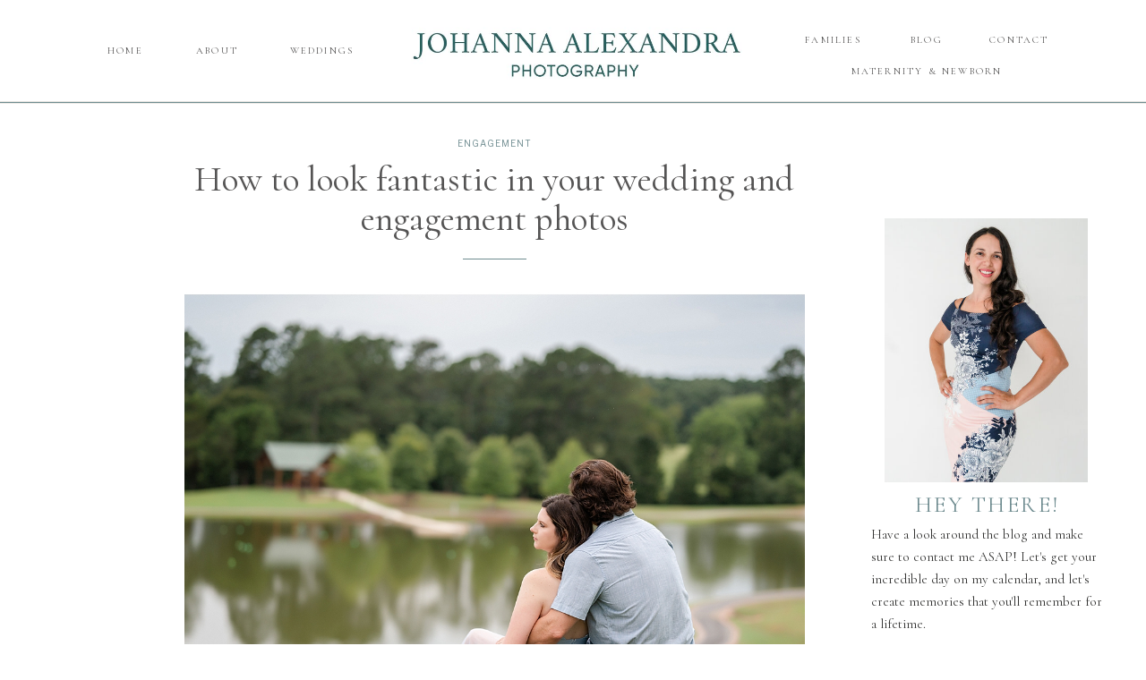

--- FILE ---
content_type: text/html; charset=UTF-8
request_url: https://johannaalexandra.com/2023/01/20/how-to-look-fantastic-in-your-wedding-and-engagement-photos/
body_size: 20133
content:
<!DOCTYPE html>
<html lang="en-US" class="d">
<head>
<link rel="stylesheet" type="text/css" href="//lib.showit.co/engine/2.4.3/showit.css" />
<meta name='robots' content='index, follow, max-image-preview:large, max-snippet:-1, max-video-preview:-1' />

	<!-- This site is optimized with the Yoast SEO plugin v25.7 - https://yoast.com/wordpress/plugins/seo/ -->
	<title>How to look fantastic in your wedding and engagement photos - johannaalexandra.com</title>
	<link rel="canonical" href="https://johannaalexandra.com/2023/01/20/how-to-look-fantastic-in-your-wedding-and-engagement-photos/" />
	<meta property="og:locale" content="en_US" />
	<meta property="og:type" content="article" />
	<meta property="og:title" content="How to look fantastic in your wedding and engagement photos - johannaalexandra.com" />
	<meta property="og:description" content="When it comes to your engagement and wedding photos, you will want to look the best you can. You&#8217;ll cherish the photographic memorabilia for a lifetime, so it&#8217;s essential to put your best foot forward. As a professional Atlanta wedding photographer, I&#8217;ve had the opportunity to capture countless couples on their special day. Here are [&hellip;]" />
	<meta property="og:url" content="https://johannaalexandra.com/2023/01/20/how-to-look-fantastic-in-your-wedding-and-engagement-photos/" />
	<meta property="og:site_name" content="johannaalexandra.com" />
	<meta property="article:publisher" content="https://www.facebook.com/johannaalexandraphotography" />
	<meta property="article:published_time" content="2023-01-20T02:19:02+00:00" />
	<meta property="article:modified_time" content="2023-01-20T02:19:04+00:00" />
	<meta property="og:image" content="https://johannaalexandra.com/wp-content/uploads/2022/09/portrait-pictures-fall-2018_1452.jpg" />
	<meta property="og:image:width" content="1200" />
	<meta property="og:image:height" content="802" />
	<meta property="og:image:type" content="image/jpeg" />
	<meta name="author" content="Johanna Rojas" />
	<meta name="twitter:card" content="summary_large_image" />
	<meta name="twitter:label1" content="Written by" />
	<meta name="twitter:data1" content="Johanna Rojas" />
	<meta name="twitter:label2" content="Est. reading time" />
	<meta name="twitter:data2" content="4 minutes" />
	<script type="application/ld+json" class="yoast-schema-graph">{"@context":"https://schema.org","@graph":[{"@type":"Article","@id":"https://johannaalexandra.com/2023/01/20/how-to-look-fantastic-in-your-wedding-and-engagement-photos/#article","isPartOf":{"@id":"https://johannaalexandra.com/2023/01/20/how-to-look-fantastic-in-your-wedding-and-engagement-photos/"},"author":{"name":"Johanna Rojas","@id":"https://johannaalexandra.com/#/schema/person/71b0b23c0266d5eaf438eccc33bf20d8"},"headline":"How to look fantastic in your wedding and engagement photos","datePublished":"2023-01-20T02:19:02+00:00","dateModified":"2023-01-20T02:19:04+00:00","mainEntityOfPage":{"@id":"https://johannaalexandra.com/2023/01/20/how-to-look-fantastic-in-your-wedding-and-engagement-photos/"},"wordCount":764,"commentCount":0,"publisher":{"@id":"https://johannaalexandra.com/#organization"},"image":{"@id":"https://johannaalexandra.com/2023/01/20/how-to-look-fantastic-in-your-wedding-and-engagement-photos/#primaryimage"},"thumbnailUrl":"https://johannaalexandra.com/wp-content/uploads/2022/09/portrait-pictures-fall-2018_1452.jpg","articleSection":["Engagement"],"inLanguage":"en-US","potentialAction":[{"@type":"CommentAction","name":"Comment","target":["https://johannaalexandra.com/2023/01/20/how-to-look-fantastic-in-your-wedding-and-engagement-photos/#respond"]}]},{"@type":"WebPage","@id":"https://johannaalexandra.com/2023/01/20/how-to-look-fantastic-in-your-wedding-and-engagement-photos/","url":"https://johannaalexandra.com/2023/01/20/how-to-look-fantastic-in-your-wedding-and-engagement-photos/","name":"How to look fantastic in your wedding and engagement photos - johannaalexandra.com","isPartOf":{"@id":"https://johannaalexandra.com/#website"},"primaryImageOfPage":{"@id":"https://johannaalexandra.com/2023/01/20/how-to-look-fantastic-in-your-wedding-and-engagement-photos/#primaryimage"},"image":{"@id":"https://johannaalexandra.com/2023/01/20/how-to-look-fantastic-in-your-wedding-and-engagement-photos/#primaryimage"},"thumbnailUrl":"https://johannaalexandra.com/wp-content/uploads/2022/09/portrait-pictures-fall-2018_1452.jpg","datePublished":"2023-01-20T02:19:02+00:00","dateModified":"2023-01-20T02:19:04+00:00","breadcrumb":{"@id":"https://johannaalexandra.com/2023/01/20/how-to-look-fantastic-in-your-wedding-and-engagement-photos/#breadcrumb"},"inLanguage":"en-US","potentialAction":[{"@type":"ReadAction","target":["https://johannaalexandra.com/2023/01/20/how-to-look-fantastic-in-your-wedding-and-engagement-photos/"]}]},{"@type":"ImageObject","inLanguage":"en-US","@id":"https://johannaalexandra.com/2023/01/20/how-to-look-fantastic-in-your-wedding-and-engagement-photos/#primaryimage","url":"https://johannaalexandra.com/wp-content/uploads/2022/09/portrait-pictures-fall-2018_1452.jpg","contentUrl":"https://johannaalexandra.com/wp-content/uploads/2022/09/portrait-pictures-fall-2018_1452.jpg","width":1200,"height":802},{"@type":"BreadcrumbList","@id":"https://johannaalexandra.com/2023/01/20/how-to-look-fantastic-in-your-wedding-and-engagement-photos/#breadcrumb","itemListElement":[{"@type":"ListItem","position":1,"name":"Home","item":"https://johannaalexandra.com/"},{"@type":"ListItem","position":2,"name":"Blog","item":"https://johannaalexandra.com/blog/"},{"@type":"ListItem","position":3,"name":"How to look fantastic in your wedding and engagement photos"}]},{"@type":"WebSite","@id":"https://johannaalexandra.com/#website","url":"https://johannaalexandra.com/","name":"johannaalexandra.com","description":"","publisher":{"@id":"https://johannaalexandra.com/#organization"},"potentialAction":[{"@type":"SearchAction","target":{"@type":"EntryPoint","urlTemplate":"https://johannaalexandra.com/?s={search_term_string}"},"query-input":{"@type":"PropertyValueSpecification","valueRequired":true,"valueName":"search_term_string"}}],"inLanguage":"en-US"},{"@type":"Organization","@id":"https://johannaalexandra.com/#organization","name":"johannaalexandra.com","url":"https://johannaalexandra.com/","logo":{"@type":"ImageObject","inLanguage":"en-US","@id":"https://johannaalexandra.com/#/schema/logo/image/","url":"https://johannaalexandra.com/wp-content/uploads/2022/09/Newlogogreen-scaled.jpg","contentUrl":"https://johannaalexandra.com/wp-content/uploads/2022/09/Newlogogreen-scaled.jpg","width":2560,"height":1600,"caption":"johannaalexandra.com"},"image":{"@id":"https://johannaalexandra.com/#/schema/logo/image/"},"sameAs":["https://www.facebook.com/johannaalexandraphotography","https://www.instagram.com/johanna_alexandra_photography/"]},{"@type":"Person","@id":"https://johannaalexandra.com/#/schema/person/71b0b23c0266d5eaf438eccc33bf20d8","name":"Johanna Rojas","image":{"@type":"ImageObject","inLanguage":"en-US","@id":"https://johannaalexandra.com/#/schema/person/image/","url":"https://secure.gravatar.com/avatar/b6cce7237ee9742a90cb8a61885db83cdb1125009b14b9d5b436c7e7d6eb7892?s=96&d=mm&r=g","contentUrl":"https://secure.gravatar.com/avatar/b6cce7237ee9742a90cb8a61885db83cdb1125009b14b9d5b436c7e7d6eb7892?s=96&d=mm&r=g","caption":"Johanna Rojas"},"url":"https://johannaalexandra.com/author/johanna1alexandrayahoo-com-2-2-2-2-2-2-2-2-2-2-2-2/"}]}</script>
	<!-- / Yoast SEO plugin. -->


<link rel="alternate" type="application/rss+xml" title="johannaalexandra.com &raquo; Feed" href="https://johannaalexandra.com/feed/" />
<link rel="alternate" type="application/rss+xml" title="johannaalexandra.com &raquo; Comments Feed" href="https://johannaalexandra.com/comments/feed/" />
<link rel="alternate" type="application/rss+xml" title="johannaalexandra.com &raquo; How to look fantastic in your wedding and engagement photos Comments Feed" href="https://johannaalexandra.com/2023/01/20/how-to-look-fantastic-in-your-wedding-and-engagement-photos/feed/" />
<script type="text/javascript">
/* <![CDATA[ */
window._wpemojiSettings = {"baseUrl":"https:\/\/s.w.org\/images\/core\/emoji\/16.0.1\/72x72\/","ext":".png","svgUrl":"https:\/\/s.w.org\/images\/core\/emoji\/16.0.1\/svg\/","svgExt":".svg","source":{"concatemoji":"https:\/\/johannaalexandra.com\/wp-includes\/js\/wp-emoji-release.min.js?ver=6.8.3"}};
/*! This file is auto-generated */
!function(s,n){var o,i,e;function c(e){try{var t={supportTests:e,timestamp:(new Date).valueOf()};sessionStorage.setItem(o,JSON.stringify(t))}catch(e){}}function p(e,t,n){e.clearRect(0,0,e.canvas.width,e.canvas.height),e.fillText(t,0,0);var t=new Uint32Array(e.getImageData(0,0,e.canvas.width,e.canvas.height).data),a=(e.clearRect(0,0,e.canvas.width,e.canvas.height),e.fillText(n,0,0),new Uint32Array(e.getImageData(0,0,e.canvas.width,e.canvas.height).data));return t.every(function(e,t){return e===a[t]})}function u(e,t){e.clearRect(0,0,e.canvas.width,e.canvas.height),e.fillText(t,0,0);for(var n=e.getImageData(16,16,1,1),a=0;a<n.data.length;a++)if(0!==n.data[a])return!1;return!0}function f(e,t,n,a){switch(t){case"flag":return n(e,"\ud83c\udff3\ufe0f\u200d\u26a7\ufe0f","\ud83c\udff3\ufe0f\u200b\u26a7\ufe0f")?!1:!n(e,"\ud83c\udde8\ud83c\uddf6","\ud83c\udde8\u200b\ud83c\uddf6")&&!n(e,"\ud83c\udff4\udb40\udc67\udb40\udc62\udb40\udc65\udb40\udc6e\udb40\udc67\udb40\udc7f","\ud83c\udff4\u200b\udb40\udc67\u200b\udb40\udc62\u200b\udb40\udc65\u200b\udb40\udc6e\u200b\udb40\udc67\u200b\udb40\udc7f");case"emoji":return!a(e,"\ud83e\udedf")}return!1}function g(e,t,n,a){var r="undefined"!=typeof WorkerGlobalScope&&self instanceof WorkerGlobalScope?new OffscreenCanvas(300,150):s.createElement("canvas"),o=r.getContext("2d",{willReadFrequently:!0}),i=(o.textBaseline="top",o.font="600 32px Arial",{});return e.forEach(function(e){i[e]=t(o,e,n,a)}),i}function t(e){var t=s.createElement("script");t.src=e,t.defer=!0,s.head.appendChild(t)}"undefined"!=typeof Promise&&(o="wpEmojiSettingsSupports",i=["flag","emoji"],n.supports={everything:!0,everythingExceptFlag:!0},e=new Promise(function(e){s.addEventListener("DOMContentLoaded",e,{once:!0})}),new Promise(function(t){var n=function(){try{var e=JSON.parse(sessionStorage.getItem(o));if("object"==typeof e&&"number"==typeof e.timestamp&&(new Date).valueOf()<e.timestamp+604800&&"object"==typeof e.supportTests)return e.supportTests}catch(e){}return null}();if(!n){if("undefined"!=typeof Worker&&"undefined"!=typeof OffscreenCanvas&&"undefined"!=typeof URL&&URL.createObjectURL&&"undefined"!=typeof Blob)try{var e="postMessage("+g.toString()+"("+[JSON.stringify(i),f.toString(),p.toString(),u.toString()].join(",")+"));",a=new Blob([e],{type:"text/javascript"}),r=new Worker(URL.createObjectURL(a),{name:"wpTestEmojiSupports"});return void(r.onmessage=function(e){c(n=e.data),r.terminate(),t(n)})}catch(e){}c(n=g(i,f,p,u))}t(n)}).then(function(e){for(var t in e)n.supports[t]=e[t],n.supports.everything=n.supports.everything&&n.supports[t],"flag"!==t&&(n.supports.everythingExceptFlag=n.supports.everythingExceptFlag&&n.supports[t]);n.supports.everythingExceptFlag=n.supports.everythingExceptFlag&&!n.supports.flag,n.DOMReady=!1,n.readyCallback=function(){n.DOMReady=!0}}).then(function(){return e}).then(function(){var e;n.supports.everything||(n.readyCallback(),(e=n.source||{}).concatemoji?t(e.concatemoji):e.wpemoji&&e.twemoji&&(t(e.twemoji),t(e.wpemoji)))}))}((window,document),window._wpemojiSettings);
/* ]]> */
</script>
<style id='wp-emoji-styles-inline-css' type='text/css'>

	img.wp-smiley, img.emoji {
		display: inline !important;
		border: none !important;
		box-shadow: none !important;
		height: 1em !important;
		width: 1em !important;
		margin: 0 0.07em !important;
		vertical-align: -0.1em !important;
		background: none !important;
		padding: 0 !important;
	}
</style>
<link rel='stylesheet' id='wp-block-library-css' href='https://johannaalexandra.com/wp-includes/css/dist/block-library/style.min.css?ver=6.8.3' type='text/css' media='all' />
<style id='classic-theme-styles-inline-css' type='text/css'>
/*! This file is auto-generated */
.wp-block-button__link{color:#fff;background-color:#32373c;border-radius:9999px;box-shadow:none;text-decoration:none;padding:calc(.667em + 2px) calc(1.333em + 2px);font-size:1.125em}.wp-block-file__button{background:#32373c;color:#fff;text-decoration:none}
</style>
<style id='global-styles-inline-css' type='text/css'>
:root{--wp--preset--aspect-ratio--square: 1;--wp--preset--aspect-ratio--4-3: 4/3;--wp--preset--aspect-ratio--3-4: 3/4;--wp--preset--aspect-ratio--3-2: 3/2;--wp--preset--aspect-ratio--2-3: 2/3;--wp--preset--aspect-ratio--16-9: 16/9;--wp--preset--aspect-ratio--9-16: 9/16;--wp--preset--color--black: #000000;--wp--preset--color--cyan-bluish-gray: #abb8c3;--wp--preset--color--white: #ffffff;--wp--preset--color--pale-pink: #f78da7;--wp--preset--color--vivid-red: #cf2e2e;--wp--preset--color--luminous-vivid-orange: #ff6900;--wp--preset--color--luminous-vivid-amber: #fcb900;--wp--preset--color--light-green-cyan: #7bdcb5;--wp--preset--color--vivid-green-cyan: #00d084;--wp--preset--color--pale-cyan-blue: #8ed1fc;--wp--preset--color--vivid-cyan-blue: #0693e3;--wp--preset--color--vivid-purple: #9b51e0;--wp--preset--gradient--vivid-cyan-blue-to-vivid-purple: linear-gradient(135deg,rgba(6,147,227,1) 0%,rgb(155,81,224) 100%);--wp--preset--gradient--light-green-cyan-to-vivid-green-cyan: linear-gradient(135deg,rgb(122,220,180) 0%,rgb(0,208,130) 100%);--wp--preset--gradient--luminous-vivid-amber-to-luminous-vivid-orange: linear-gradient(135deg,rgba(252,185,0,1) 0%,rgba(255,105,0,1) 100%);--wp--preset--gradient--luminous-vivid-orange-to-vivid-red: linear-gradient(135deg,rgba(255,105,0,1) 0%,rgb(207,46,46) 100%);--wp--preset--gradient--very-light-gray-to-cyan-bluish-gray: linear-gradient(135deg,rgb(238,238,238) 0%,rgb(169,184,195) 100%);--wp--preset--gradient--cool-to-warm-spectrum: linear-gradient(135deg,rgb(74,234,220) 0%,rgb(151,120,209) 20%,rgb(207,42,186) 40%,rgb(238,44,130) 60%,rgb(251,105,98) 80%,rgb(254,248,76) 100%);--wp--preset--gradient--blush-light-purple: linear-gradient(135deg,rgb(255,206,236) 0%,rgb(152,150,240) 100%);--wp--preset--gradient--blush-bordeaux: linear-gradient(135deg,rgb(254,205,165) 0%,rgb(254,45,45) 50%,rgb(107,0,62) 100%);--wp--preset--gradient--luminous-dusk: linear-gradient(135deg,rgb(255,203,112) 0%,rgb(199,81,192) 50%,rgb(65,88,208) 100%);--wp--preset--gradient--pale-ocean: linear-gradient(135deg,rgb(255,245,203) 0%,rgb(182,227,212) 50%,rgb(51,167,181) 100%);--wp--preset--gradient--electric-grass: linear-gradient(135deg,rgb(202,248,128) 0%,rgb(113,206,126) 100%);--wp--preset--gradient--midnight: linear-gradient(135deg,rgb(2,3,129) 0%,rgb(40,116,252) 100%);--wp--preset--font-size--small: 13px;--wp--preset--font-size--medium: 20px;--wp--preset--font-size--large: 36px;--wp--preset--font-size--x-large: 42px;--wp--preset--spacing--20: 0.44rem;--wp--preset--spacing--30: 0.67rem;--wp--preset--spacing--40: 1rem;--wp--preset--spacing--50: 1.5rem;--wp--preset--spacing--60: 2.25rem;--wp--preset--spacing--70: 3.38rem;--wp--preset--spacing--80: 5.06rem;--wp--preset--shadow--natural: 6px 6px 9px rgba(0, 0, 0, 0.2);--wp--preset--shadow--deep: 12px 12px 50px rgba(0, 0, 0, 0.4);--wp--preset--shadow--sharp: 6px 6px 0px rgba(0, 0, 0, 0.2);--wp--preset--shadow--outlined: 6px 6px 0px -3px rgba(255, 255, 255, 1), 6px 6px rgba(0, 0, 0, 1);--wp--preset--shadow--crisp: 6px 6px 0px rgba(0, 0, 0, 1);}:where(.is-layout-flex){gap: 0.5em;}:where(.is-layout-grid){gap: 0.5em;}body .is-layout-flex{display: flex;}.is-layout-flex{flex-wrap: wrap;align-items: center;}.is-layout-flex > :is(*, div){margin: 0;}body .is-layout-grid{display: grid;}.is-layout-grid > :is(*, div){margin: 0;}:where(.wp-block-columns.is-layout-flex){gap: 2em;}:where(.wp-block-columns.is-layout-grid){gap: 2em;}:where(.wp-block-post-template.is-layout-flex){gap: 1.25em;}:where(.wp-block-post-template.is-layout-grid){gap: 1.25em;}.has-black-color{color: var(--wp--preset--color--black) !important;}.has-cyan-bluish-gray-color{color: var(--wp--preset--color--cyan-bluish-gray) !important;}.has-white-color{color: var(--wp--preset--color--white) !important;}.has-pale-pink-color{color: var(--wp--preset--color--pale-pink) !important;}.has-vivid-red-color{color: var(--wp--preset--color--vivid-red) !important;}.has-luminous-vivid-orange-color{color: var(--wp--preset--color--luminous-vivid-orange) !important;}.has-luminous-vivid-amber-color{color: var(--wp--preset--color--luminous-vivid-amber) !important;}.has-light-green-cyan-color{color: var(--wp--preset--color--light-green-cyan) !important;}.has-vivid-green-cyan-color{color: var(--wp--preset--color--vivid-green-cyan) !important;}.has-pale-cyan-blue-color{color: var(--wp--preset--color--pale-cyan-blue) !important;}.has-vivid-cyan-blue-color{color: var(--wp--preset--color--vivid-cyan-blue) !important;}.has-vivid-purple-color{color: var(--wp--preset--color--vivid-purple) !important;}.has-black-background-color{background-color: var(--wp--preset--color--black) !important;}.has-cyan-bluish-gray-background-color{background-color: var(--wp--preset--color--cyan-bluish-gray) !important;}.has-white-background-color{background-color: var(--wp--preset--color--white) !important;}.has-pale-pink-background-color{background-color: var(--wp--preset--color--pale-pink) !important;}.has-vivid-red-background-color{background-color: var(--wp--preset--color--vivid-red) !important;}.has-luminous-vivid-orange-background-color{background-color: var(--wp--preset--color--luminous-vivid-orange) !important;}.has-luminous-vivid-amber-background-color{background-color: var(--wp--preset--color--luminous-vivid-amber) !important;}.has-light-green-cyan-background-color{background-color: var(--wp--preset--color--light-green-cyan) !important;}.has-vivid-green-cyan-background-color{background-color: var(--wp--preset--color--vivid-green-cyan) !important;}.has-pale-cyan-blue-background-color{background-color: var(--wp--preset--color--pale-cyan-blue) !important;}.has-vivid-cyan-blue-background-color{background-color: var(--wp--preset--color--vivid-cyan-blue) !important;}.has-vivid-purple-background-color{background-color: var(--wp--preset--color--vivid-purple) !important;}.has-black-border-color{border-color: var(--wp--preset--color--black) !important;}.has-cyan-bluish-gray-border-color{border-color: var(--wp--preset--color--cyan-bluish-gray) !important;}.has-white-border-color{border-color: var(--wp--preset--color--white) !important;}.has-pale-pink-border-color{border-color: var(--wp--preset--color--pale-pink) !important;}.has-vivid-red-border-color{border-color: var(--wp--preset--color--vivid-red) !important;}.has-luminous-vivid-orange-border-color{border-color: var(--wp--preset--color--luminous-vivid-orange) !important;}.has-luminous-vivid-amber-border-color{border-color: var(--wp--preset--color--luminous-vivid-amber) !important;}.has-light-green-cyan-border-color{border-color: var(--wp--preset--color--light-green-cyan) !important;}.has-vivid-green-cyan-border-color{border-color: var(--wp--preset--color--vivid-green-cyan) !important;}.has-pale-cyan-blue-border-color{border-color: var(--wp--preset--color--pale-cyan-blue) !important;}.has-vivid-cyan-blue-border-color{border-color: var(--wp--preset--color--vivid-cyan-blue) !important;}.has-vivid-purple-border-color{border-color: var(--wp--preset--color--vivid-purple) !important;}.has-vivid-cyan-blue-to-vivid-purple-gradient-background{background: var(--wp--preset--gradient--vivid-cyan-blue-to-vivid-purple) !important;}.has-light-green-cyan-to-vivid-green-cyan-gradient-background{background: var(--wp--preset--gradient--light-green-cyan-to-vivid-green-cyan) !important;}.has-luminous-vivid-amber-to-luminous-vivid-orange-gradient-background{background: var(--wp--preset--gradient--luminous-vivid-amber-to-luminous-vivid-orange) !important;}.has-luminous-vivid-orange-to-vivid-red-gradient-background{background: var(--wp--preset--gradient--luminous-vivid-orange-to-vivid-red) !important;}.has-very-light-gray-to-cyan-bluish-gray-gradient-background{background: var(--wp--preset--gradient--very-light-gray-to-cyan-bluish-gray) !important;}.has-cool-to-warm-spectrum-gradient-background{background: var(--wp--preset--gradient--cool-to-warm-spectrum) !important;}.has-blush-light-purple-gradient-background{background: var(--wp--preset--gradient--blush-light-purple) !important;}.has-blush-bordeaux-gradient-background{background: var(--wp--preset--gradient--blush-bordeaux) !important;}.has-luminous-dusk-gradient-background{background: var(--wp--preset--gradient--luminous-dusk) !important;}.has-pale-ocean-gradient-background{background: var(--wp--preset--gradient--pale-ocean) !important;}.has-electric-grass-gradient-background{background: var(--wp--preset--gradient--electric-grass) !important;}.has-midnight-gradient-background{background: var(--wp--preset--gradient--midnight) !important;}.has-small-font-size{font-size: var(--wp--preset--font-size--small) !important;}.has-medium-font-size{font-size: var(--wp--preset--font-size--medium) !important;}.has-large-font-size{font-size: var(--wp--preset--font-size--large) !important;}.has-x-large-font-size{font-size: var(--wp--preset--font-size--x-large) !important;}
:where(.wp-block-post-template.is-layout-flex){gap: 1.25em;}:where(.wp-block-post-template.is-layout-grid){gap: 1.25em;}
:where(.wp-block-columns.is-layout-flex){gap: 2em;}:where(.wp-block-columns.is-layout-grid){gap: 2em;}
:root :where(.wp-block-pullquote){font-size: 1.5em;line-height: 1.6;}
</style>
<link rel='stylesheet' id='pub-style-css' href='https://johannaalexandra.com/wp-content/themes/showit/pubs/cuojkl20rmik2uoqmbkv1w/20250827213632Sq7pm6w/assets/pub.css?ver=1756330597' type='text/css' media='all' />
<script type="text/javascript" src="https://johannaalexandra.com/wp-includes/js/jquery/jquery.min.js?ver=3.7.1" id="jquery-core-js"></script>
<script type="text/javascript" id="jquery-core-js-after">
/* <![CDATA[ */
$ = jQuery;
/* ]]> */
</script>
<script type="text/javascript" src="https://johannaalexandra.com/wp-content/themes/showit/pubs/cuojkl20rmik2uoqmbkv1w/20250827213632Sq7pm6w/assets/pub.js?ver=1756330597" id="pub-script-js"></script>
<link rel="https://api.w.org/" href="https://johannaalexandra.com/wp-json/" /><link rel="alternate" title="JSON" type="application/json" href="https://johannaalexandra.com/wp-json/wp/v2/posts/2015" /><link rel="EditURI" type="application/rsd+xml" title="RSD" href="https://johannaalexandra.com/xmlrpc.php?rsd" />
<link rel='shortlink' href='https://johannaalexandra.com/?p=2015' />
<link rel="alternate" title="oEmbed (JSON)" type="application/json+oembed" href="https://johannaalexandra.com/wp-json/oembed/1.0/embed?url=https%3A%2F%2Fjohannaalexandra.com%2F2023%2F01%2F20%2Fhow-to-look-fantastic-in-your-wedding-and-engagement-photos%2F" />
<link rel="alternate" title="oEmbed (XML)" type="text/xml+oembed" href="https://johannaalexandra.com/wp-json/oembed/1.0/embed?url=https%3A%2F%2Fjohannaalexandra.com%2F2023%2F01%2F20%2Fhow-to-look-fantastic-in-your-wedding-and-engagement-photos%2F&#038;format=xml" />
<style type="text/css">.recentcomments a{display:inline !important;padding:0 !important;margin:0 !important;}</style>
<meta charset="UTF-8" />
<meta name="viewport" content="width=device-width, initial-scale=1" />
<link rel="preconnect" href="https://static.showit.co" />

<link rel="preconnect" href="https://fonts.googleapis.com">
<link rel="preconnect" href="https://fonts.gstatic.com" crossorigin>
<link href="https://fonts.googleapis.com/css?family=Libre+Franklin:regular|Cardo:regular|Cormorant:regular|Cormorant+Garamond:regular" rel="stylesheet" type="text/css"/>
<script id="init_data" type="application/json">
{"mobile":{"w":320},"desktop":{"w":1200,"defaultTrIn":{"type":"fade"},"defaultTrOut":{"type":"fade"},"bgFillType":"color","bgColor":"#000000:0"},"sid":"cuojkl20rmik2uoqmbkv1w","break":768,"assetURL":"//static.showit.co","contactFormId":"76834/187237","cfAction":"aHR0cHM6Ly9jbGllbnRzZXJ2aWNlLnNob3dpdC5jby9jb250YWN0Zm9ybQ==","sgAction":"aHR0cHM6Ly9jbGllbnRzZXJ2aWNlLnNob3dpdC5jby9zb2NpYWxncmlk","blockData":[{"slug":"mobile-menu-closed","visible":"m","states":[],"d":{"h":100,"w":1200,"locking":{"side":"t","scrollOffset":1},"bgFillType":"color","bgColor":"#ffffff","bgMediaType":"none"},"m":{"h":72,"w":320,"locking":{"side":"st","scrollOffset":1},"bgFillType":"color","bgColor":"colors-7","bgMediaType":"none"}},{"slug":"mobile-menu-open","visible":"m","states":[],"d":{"h":200,"w":1200,"bgFillType":"color","bgColor":"#ffffff","bgMediaType":"none"},"m":{"h":449,"w":320,"locking":{"side":"t","offset":60},"nature":"dH","bgFillType":"color","bgColor":"colors-3","bgMediaType":"none"}},{"slug":"navigation-bar-desktop","visible":"d","states":[],"d":{"h":114,"w":1200,"locking":{"scrollOffset":1},"bgFillType":"color","bgColor":"colors-7","bgMediaType":"none"},"m":{"h":75,"w":320,"locking":{"side":"st","scrollOffset":1},"bgFillType":"color","bgColor":"#ffffff","bgMediaType":"none"}},{"slug":"secondary-navigation","visible":"d","states":[],"d":{"h":115,"w":1200,"locking":{"side":"t","scrollOffset":1},"bgFillType":"color","bgColor":"colors-3","bgMediaType":"none"},"m":{"h":114,"w":320,"locking":{"side":"st","scrollOffset":1},"bgFillType":"color","bgColor":"colors-3","bgMediaType":"none"}},{"slug":"side-bar-desktop-only","visible":"d","states":[],"d":{"h":6,"w":1200,"locking":{},"bgFillType":"color","bgColor":"colors-7","bgMediaType":"none"},"m":{"h":200,"w":320,"bgFillType":"color","bgColor":"colors-7","bgMediaType":"none"}},{"slug":"blog-titles","visible":"a","states":[],"d":{"h":701,"w":1200,"nature":"dH","bgFillType":"color","bgColor":"colors-7","bgMediaType":"none"},"m":{"h":332,"w":320,"nature":"dH","bgFillType":"color","bgColor":"colors-7","bgMediaType":"none"}},{"slug":"blog-text-area","visible":"a","states":[],"d":{"h":807,"w":1200,"nature":"dH","bgFillType":"color","bgColor":"#FFFFFF","bgMediaType":"none"},"m":{"h":1357,"w":320,"nature":"dH","bgFillType":"color","bgColor":"#FFFFFF","bgMediaType":"none"}},{"slug":"next-and-prev-posts","visible":"a","states":[],"d":{"h":60,"w":1200,"nature":"dH","bgFillType":"color","bgColor":"colors-7","bgMediaType":"none"},"m":{"h":75,"w":320,"nature":"dH","bgFillType":"color","bgColor":"colors-7","bgMediaType":"none"}},{"slug":"intro-bar","visible":"a","states":[],"d":{"h":1,"w":1200,"bgFillType":"color","bgColor":"colors-7","bgMediaType":"none"},"m":{"h":1,"w":320,"bgFillType":"color","bgColor":"colors-7","bgMediaType":"none"}},{"slug":"press-badges-and-logos","visible":"a","states":[],"d":{"h":185,"w":1200,"bgFillType":"color","bgColor":"colors-7","bgMediaType":"none"},"m":{"h":251,"w":320,"bgFillType":"color","bgColor":"colors-7","bgMediaType":"none"}},{"slug":"footer","visible":"a","states":[],"d":{"h":665,"w":1200,"bgFillType":"color","bgColor":"colors-7","bgMediaType":"none"},"m":{"h":832,"w":320,"bgFillType":"color","bgColor":"colors-7","bgMediaType":"none"}}],"elementData":[{"type":"icon","visible":"m","id":"mobile-menu-closed_0","blockId":"mobile-menu-closed","m":{"x":270,"y":21,"w":43,"h":33,"a":0},"d":{"x":575,"y":14,"w":100,"h":100,"a":0},"pc":[{"type":"show","block":"mobile-menu-open"}]},{"type":"graphic","visible":"m","id":"mobile-menu-closed_1","blockId":"mobile-menu-closed","m":{"x":41,"y":11,"w":229,"h":53,"a":0},"d":{"x":460,"y":15,"w":280,"h":70,"a":0},"c":{"key":"sH9SFmuMQa2Ec0-gkARGUg/76834/img_3099.jpg","aspect_ratio":3.99401}},{"type":"text","visible":"m","id":"mobile-menu-open_0","blockId":"mobile-menu-open","m":{"x":96,"y":331,"w":128,"h":17,"a":0},"d":{"x":543,"y":91,"w":114,"h":19,"a":0},"pc":[{"type":"hide","block":"mobile-menu-open"}]},{"type":"text","visible":"m","id":"mobile-menu-open_1","blockId":"mobile-menu-open","m":{"x":110,"y":294,"w":101,"h":14,"a":0},"d":{"x":943,"y":41,"w":78,"h":18,"a":0},"pc":[{"type":"hide","block":"mobile-menu-open"}]},{"type":"text","visible":"m","id":"mobile-menu-open_2","blockId":"mobile-menu-open","m":{"x":125,"y":271,"w":71,"h":15,"a":0},"d":{"x":845,"y":42,"w":58,"h":14,"a":0},"pc":[{"type":"hide","block":"mobile-menu-open"}]},{"type":"text","visible":"m","id":"mobile-menu-open_3","blockId":"mobile-menu-open","m":{"x":90,"y":248,"w":140,"h":15,"a":0},"d":{"x":726,"y":41,"w":79,"h":18,"a":0},"pc":[{"type":"hide","block":"mobile-menu-open"}]},{"type":"text","visible":"m","id":"mobile-menu-open_4","blockId":"mobile-menu-open","m":{"x":90,"y":225,"w":140,"h":15,"a":0},"d":{"x":726,"y":41,"w":79,"h":18,"a":0},"pc":[{"type":"hide","block":"mobile-menu-open"}]},{"type":"text","visible":"m","id":"mobile-menu-open_5","blockId":"mobile-menu-open","m":{"x":92,"y":175,"w":136,"h":16,"a":0},"d":{"x":379,"y":41,"w":94,"h":18,"a":0},"pc":[{"type":"hide","block":"mobile-menu-open"}]},{"type":"text","visible":"m","id":"mobile-menu-open_6","blockId":"mobile-menu-open","m":{"x":117,"y":151,"w":86,"h":17,"a":0},"d":{"x":279,"y":43,"w":55,"h":14,"a":0},"pc":[{"type":"hide","block":"mobile-menu-open"}]},{"type":"text","visible":"m","id":"mobile-menu-open_7","blockId":"mobile-menu-open","m":{"x":131,"y":128,"w":59,"h":13,"a":0},"d":{"x":179,"y":41,"w":51,"h":18,"a":0},"pc":[{"type":"hide","block":"mobile-menu-open"}]},{"type":"text","visible":"m","id":"mobile-menu-open_8","blockId":"mobile-menu-open","m":{"x":78,"y":200,"w":164,"h":16,"a":0},"d":{"x":379,"y":41,"w":94,"h":18,"a":0},"pc":[{"type":"hide","block":"mobile-menu-open"}]},{"type":"simple","visible":"d","id":"navigation-bar-desktop_0","blockId":"navigation-bar-desktop","m":{"x":48,"y":11,"w":224,"h":52.5,"a":0},"d":{"x":-5,"y":113,"w":1206,"h":1,"a":0,"lockH":"s"}},{"type":"text","visible":"d","id":"navigation-bar-desktop_1","blockId":"navigation-bar-desktop","m":{"x":9,"y":22,"w":39,"h":21,"a":0},"d":{"x":1058,"y":38,"w":81,"h":15,"a":0}},{"type":"text","visible":"d","id":"navigation-bar-desktop_2","blockId":"navigation-bar-desktop","m":{"x":9,"y":22,"w":39,"h":21,"a":0},"d":{"x":967,"y":38,"w":56,"h":12,"a":0}},{"type":"text","visible":"d","id":"navigation-bar-desktop_3","blockId":"navigation-bar-desktop","m":{"x":11,"y":21,"w":42,"h":21,"a":0},"d":{"x":833,"y":38,"w":115,"h":14,"a":0}},{"type":"text","visible":"d","id":"navigation-bar-desktop_4","blockId":"navigation-bar-desktop","m":{"x":6,"y":20,"w":46,"h":21,"a":0},"d":{"x":266,"y":50,"w":107,"h":16,"a":0}},{"type":"text","visible":"d","id":"navigation-bar-desktop_5","blockId":"navigation-bar-desktop","m":{"x":9,"y":22,"w":39,"h":21,"a":0},"d":{"x":172,"y":50,"w":61,"h":12,"a":0}},{"type":"text","visible":"d","id":"navigation-bar-desktop_6","blockId":"navigation-bar-desktop","m":{"x":11,"y":21,"w":42,"h":21,"a":0},"d":{"x":69,"y":50,"w":62,"h":14,"a":0}},{"type":"graphic","visible":"d","id":"navigation-bar-desktop_7","blockId":"navigation-bar-desktop","m":{"x":48,"y":10,"w":224,"h":56,"a":0},"d":{"x":395,"y":15,"w":410,"h":84,"a":0},"c":{"key":"sH9SFmuMQa2Ec0-gkARGUg/76834/img_3099.jpg","aspect_ratio":3.99401}},{"type":"text","visible":"d","id":"navigation-bar-desktop_8","blockId":"navigation-bar-desktop","m":{"x":11,"y":21,"w":42,"h":21,"a":0},"d":{"x":907,"y":73,"w":176,"h":14,"a":0}},{"type":"text","visible":"d","id":"secondary-navigation_0","blockId":"secondary-navigation","m":{"x":16,"y":30,"w":46,"h":21,"a":0},"d":{"x":-411,"y":29,"w":335,"h":18,"a":0}},{"type":"simple","visible":"d","id":"secondary-navigation_1","blockId":"secondary-navigation","m":{"x":48,"y":11,"w":224,"h":52.5,"a":0},"d":{"x":-5,"y":115,"w":1206,"h":1,"a":0,"lockH":"s"}},{"type":"text","visible":"d","id":"secondary-navigation_2","blockId":"secondary-navigation","m":{"x":9,"y":22,"w":39,"h":21,"a":0},"d":{"x":216,"y":70,"w":81,"h":15,"a":0}},{"type":"text","visible":"d","id":"secondary-navigation_3","blockId":"secondary-navigation","m":{"x":9,"y":22,"w":39,"h":21,"a":0},"d":{"x":1004,"y":66,"w":56,"h":12,"a":0}},{"type":"text","visible":"d","id":"secondary-navigation_4","blockId":"secondary-navigation","m":{"x":11,"y":21,"w":42,"h":21,"a":0},"d":{"x":859,"y":67,"w":115,"h":14,"a":0}},{"type":"text","visible":"d","id":"secondary-navigation_5","blockId":"secondary-navigation","m":{"x":6,"y":20,"w":46,"h":21,"a":0},"d":{"x":182,"y":35,"w":150,"h":30,"a":0}},{"type":"text","visible":"d","id":"secondary-navigation_6","blockId":"secondary-navigation","m":{"x":9,"y":22,"w":39,"h":21,"a":0},"d":{"x":107,"y":70,"w":61,"h":12,"a":0}},{"type":"text","visible":"d","id":"secondary-navigation_7","blockId":"secondary-navigation","m":{"x":11,"y":21,"w":42,"h":21,"a":0},"d":{"x":107,"y":36,"w":62,"h":14,"a":0}},{"type":"graphic","visible":"d","id":"secondary-navigation_8","blockId":"secondary-navigation","m":{"x":0,"y":16,"w":320,"h":104,"a":0},"d":{"x":394,"y":10,"w":408,"h":95,"a":0,"gs":{"s":40}},"c":{"key":"fPrAup-7TZuMcJsjG8iDFQ/76834/pl-kendra-marcey_62de068ac6fae7_94782448_1.png","aspect_ratio":1.58252}},{"type":"text","visible":"d","id":"secondary-navigation_9","blockId":"secondary-navigation","m":{"x":11,"y":21,"w":42,"h":21,"a":0},"d":{"x":871,"y":33,"w":205,"h":14,"a":0}},{"type":"graphic","visible":"d","id":"side-bar-desktop-only_0","blockId":"side-bar-desktop-only","m":{"x":48,"y":206,"w":224,"h":298,"a":0},"d":{"x":935,"y":759,"w":125,"h":125,"a":0},"c":{"key":"VwOgi7bfQqiFZ3eq65JWSA/76834/atlanta_weddings_030_2.jpg","aspect_ratio":1.50319}},{"type":"graphic","visible":"d","id":"side-bar-desktop-only_1","blockId":"side-bar-desktop-only","m":{"x":48,"y":206,"w":224,"h":298,"a":0},"d":{"x":1066,"y":759,"w":125,"h":125,"a":0},"c":{"key":"P8bcnyglSLaftWT4G2_nNQ/76834/amanda_s_family_pictures_058.jpg","aspect_ratio":1.50094}},{"type":"graphic","visible":"d","id":"side-bar-desktop-only_2","blockId":"side-bar-desktop-only","m":{"x":48,"y":206,"w":224,"h":298,"a":0},"d":{"x":935,"y":890,"w":125,"h":125,"a":0},"c":{"key":"W_FwBaJpR0asAghr_iE1tg/76834/mary_s_sneak_peek_004.jpg","aspect_ratio":1.50319}},{"type":"graphic","visible":"d","id":"side-bar-desktop-only_3","blockId":"side-bar-desktop-only","m":{"x":48,"y":206,"w":224,"h":298,"a":0},"d":{"x":1066,"y":890,"w":125,"h":126,"a":0},"c":{"key":"E0tcph7vTcuRAogYtRUSeA/76834/kristina_s_newborn_session_008.jpg","aspect_ratio":1.50319}},{"type":"simple","visible":"d","id":"side-bar-desktop-only_4","blockId":"side-bar-desktop-only","m":{"x":48,"y":30,"w":224,"h":140,"a":0},"d":{"x":935,"y":759,"w":125,"h":125,"a":0}},{"type":"text","visible":"d","id":"side-bar-desktop-only_5","blockId":"side-bar-desktop-only","m":{"x":99,"y":80,"w":122.99999999999999,"h":41,"a":0},"d":{"x":935,"y":813,"w":124,"h":17,"a":0}},{"type":"simple","visible":"d","id":"side-bar-desktop-only_6","blockId":"side-bar-desktop-only","m":{"x":48,"y":30,"w":224,"h":140,"a":0},"d":{"x":1066,"y":759,"w":125,"h":125,"a":0}},{"type":"text","visible":"d","id":"side-bar-desktop-only_7","blockId":"side-bar-desktop-only","m":{"x":99,"y":80,"w":122.99999999999999,"h":41,"a":0},"d":{"x":1068,"y":813,"w":121,"h":21,"a":0}},{"type":"simple","visible":"d","id":"side-bar-desktop-only_8","blockId":"side-bar-desktop-only","m":{"x":48,"y":30,"w":224,"h":140,"a":0},"d":{"x":935,"y":890,"w":126,"h":126,"a":0}},{"type":"text","visible":"d","id":"side-bar-desktop-only_9","blockId":"side-bar-desktop-only","m":{"x":99,"y":80,"w":122.99999999999999,"h":41,"a":0},"d":{"x":936,"y":938,"w":125,"h":18,"a":0}},{"type":"simple","visible":"d","id":"side-bar-desktop-only_10","blockId":"side-bar-desktop-only","m":{"x":48,"y":30,"w":224,"h":140,"a":0},"d":{"x":1066,"y":890,"w":125,"h":126,"a":0}},{"type":"text","visible":"d","id":"side-bar-desktop-only_11","blockId":"side-bar-desktop-only","m":{"x":99,"y":80,"w":122.99999999999999,"h":41,"a":0},"d":{"x":1068,"y":938,"w":120,"h":19,"a":0}},{"type":"text","visible":"d","id":"side-bar-desktop-only_12","blockId":"side-bar-desktop-only","m":{"x":129,"y":192,"w":102,"h":17,"a":0},"d":{"x":953,"y":701,"w":219,"h":30,"a":0}},{"type":"text","visible":"d","id":"side-bar-desktop-only_13","blockId":"side-bar-desktop-only","m":{"x":139,"y":202,"w":102,"h":17,"a":0},"d":{"x":974,"y":685,"w":175,"h":15,"a":0}},{"type":"simple","visible":"d","id":"side-bar-desktop-only_14","blockId":"side-bar-desktop-only","m":{"x":48,"y":30,"w":224,"h":140,"a":0},"d":{"x":932,"y":612,"w":261,"h":51,"a":0}},{"type":"text","visible":"d","id":"side-bar-desktop-only_15","blockId":"side-bar-desktop-only","m":{"x":109,"y":172,"w":102,"h":17,"a":0},"d":{"x":933,"y":613,"w":260,"h":50,"a":0}},{"type":"text","visible":"d","id":"side-bar-desktop-only_16","blockId":"side-bar-desktop-only","m":{"x":95,"y":315,"w":130.2,"h":31,"a":0},"d":{"x":933,"y":471,"w":260,"h":127,"a":0}},{"type":"text","visible":"d","id":"side-bar-desktop-only_17","blockId":"side-bar-desktop-only","m":{"x":119,"y":182,"w":102,"h":17,"a":0},"d":{"x":949,"y":438,"w":227,"h":23,"a":0}},{"type":"graphic","visible":"d","id":"side-bar-desktop-only_18","blockId":"side-bar-desktop-only","m":{"x":114,"y":60,"w":93.45,"h":140,"a":0},"d":{"x":948,"y":130,"w":227,"h":295,"a":0,"gs":{"s":60}},"c":{"key":"anJFKXIyQgGE3VxmcbMY0g/76834/my_pics_anne_took_studio_003.jpg","aspect_ratio":0.66525}},{"type":"graphic","visible":"a","id":"blog-titles_0","blockId":"blog-titles","m":{"x":16,"y":132,"w":290,"h":200,"a":0,"lockV":"b"},"d":{"x":166,"y":167,"w":693,"h":509,"a":0,"gs":{"s":20},"lockV":"b"},"c":{"key":"YMTjUXBvRqWn9sTptryk-w/76834/johanna_alexandra_photography_014.jpg","aspect_ratio":1.50319}},{"type":"simple","visible":"a","id":"blog-titles_1","blockId":"blog-titles","m":{"x":134,"y":124,"w":53,"h":1,"a":0,"lockV":"b"},"d":{"x":477,"y":130,"w":71,"h":1,"a":0,"o":100,"lockV":"b"}},{"type":"text","visible":"a","id":"blog-titles_2","blockId":"blog-titles","m":{"x":31,"y":46,"w":258,"h":62,"a":0},"d":{"x":163,"y":58,"w":698,"h":49,"a":0}},{"type":"text","visible":"a","id":"blog-titles_3","blockId":"blog-titles","m":{"x":31,"y":23,"w":258,"h":16,"a":0},"d":{"x":153,"y":30,"w":718,"h":15,"a":0}},{"type":"text","visible":"a","id":"blog-text-area_0","blockId":"blog-text-area","m":{"x":31,"y":39,"w":259,"h":1293,"a":0},"d":{"x":145,"y":79,"w":723,"h":664,"a":0}},{"type":"text","visible":"a","id":"next-and-prev-posts_0","blockId":"next-and-prev-posts","m":{"x":28,"y":30,"w":128,"h":15,"a":0},"d":{"x":97,"y":21,"w":308,"h":18,"a":0}},{"type":"text","visible":"a","id":"next-and-prev-posts_1","blockId":"next-and-prev-posts","m":{"x":162,"y":30,"w":130,"h":15,"a":0},"d":{"x":531,"y":21,"w":289,"h":19,"a":0}},{"type":"graphic","visible":"a","id":"press-badges-and-logos_0","blockId":"press-badges-and-logos","m":{"x":11,"y":-18,"w":155,"h":162,"a":0},"d":{"x":753,"y":6,"w":285,"h":179,"a":0},"c":{"key":"aOIXQxV9SieXaHp8z2kAvg/76834/published_-_black.png","aspect_ratio":1.01234}},{"type":"graphic","visible":"a","id":"press-badges-and-logos_1","blockId":"press-badges-and-logos","m":{"x":155,"y":93,"w":147,"h":162,"a":0},"d":{"x":513,"y":0,"w":240,"h":182,"a":0},"c":{"key":"9aLWij4CRFqXp_ydmY9z2Q/76834/b_and_w_cover.png","aspect_ratio":1}},{"type":"graphic","visible":"a","id":"press-badges-and-logos_2","blockId":"press-badges-and-logos","m":{"x":32,"y":113,"w":123,"h":123,"a":0},"d":{"x":334,"y":7,"w":179,"h":177,"a":0},"c":{"key":"y8jQha05QBGwpEkX-HRpcg/76834/publishedphotog.png","aspect_ratio":1}},{"type":"svg","visible":"a","id":"press-badges-and-logos_3","blockId":"press-badges-and-logos","m":{"x":175,"y":13,"w":118,"h":99,"a":0},"d":{"x":162,"y":28,"w":130,"h":130,"a":0},"c":{"key":"y4MAjkG6Se2FQMXklPzBpg/76834/zola_badge_v3_765627ab.svg","aspect_ratio":1}},{"type":"simple","visible":"a","id":"footer_0","blockId":"footer","m":{"x":-1,"y":795,"w":322,"h":38,"a":0},"d":{"x":-5,"y":630,"w":1211,"h":35,"a":0,"o":100,"lockH":"s"}},{"type":"graphic","visible":"a","id":"footer_1","blockId":"footer","m":{"x":164,"y":349,"w":104,"h":104,"a":0},"d":{"x":308,"y":107,"w":201,"h":201,"a":0,"gs":{"s":80}},"c":{"key":"sm5sMfTTS_CL20ixGBhm3w/76834/jennifer_s_family_pictures_2022_147.jpg","aspect_ratio":0.66525}},{"type":"text","visible":"a","id":"footer_2","blockId":"footer","m":{"x":124,"y":289,"w":76,"h":15,"a":0},"d":{"x":177,"y":350,"w":65,"h":15,"a":0}},{"type":"text","visible":"a","id":"footer_3","blockId":"footer","m":{"x":102,"y":251,"w":120,"h":14,"a":0},"d":{"x":177,"y":304,"w":93,"h":15,"a":0}},{"type":"text","visible":"a","id":"footer_4","blockId":"footer","m":{"x":102,"y":231,"w":121,"h":15,"a":0},"d":{"x":177,"y":281,"w":92,"h":15,"a":0}},{"type":"text","visible":"a","id":"footer_5","blockId":"footer","m":{"x":126,"y":212,"w":73,"h":15,"a":0},"d":{"x":177,"y":257,"w":75,"h":15,"a":0}},{"type":"text","visible":"a","id":"footer_6","blockId":"footer","m":{"x":124,"y":194,"w":77,"h":13,"a":0},"d":{"x":177,"y":235,"w":63,"h":14,"a":0}},{"type":"text","visible":"a","id":"footer_7","blockId":"footer","m":{"x":104,"y":269,"w":116,"h":15,"a":0},"d":{"x":177,"y":327,"w":103,"h":14,"a":0}},{"type":"text","visible":"a","id":"footer_8","blockId":"footer","m":{"x":106,"y":308,"w":113,"h":15,"a":0},"d":{"x":177,"y":373,"w":78,"h":15,"a":0}},{"type":"icon","visible":"a","id":"footer_9","blockId":"footer","m":{"x":122,"y":726,"w":27,"h":27,"a":0},"d":{"x":850,"y":475,"w":45,"h":46,"a":0}},{"type":"icon","visible":"a","id":"footer_10","blockId":"footer","m":{"x":163,"y":726,"w":27,"h":27,"a":0},"d":{"x":908,"y":475,"w":45,"h":46,"a":0}},{"type":"text","visible":"a","id":"footer_11","blockId":"footer","m":{"x":63,"y":598,"w":195,"h":46,"a":0},"d":{"x":561,"y":639,"w":433,"h":15,"a":0}},{"type":"graphic","visible":"a","id":"footer_12","blockId":"footer","m":{"x":164,"y":459,"w":104,"h":104,"a":0},"d":{"x":308,"y":314,"w":201,"h":201,"a":0},"c":{"key":"ytP1-0u_QpGoakk89BbX_A/76834/atlanta_engagement_photographer_01.jpg","aspect_ratio":1.50319}},{"type":"simple","visible":"a","id":"footer_13","blockId":"footer","m":{"x":50,"y":658,"w":221,"h":49,"a":0},"d":{"x":784,"y":395,"w":249,"h":53,"a":0,"o":100}},{"type":"text","visible":"a","id":"footer_14","blockId":"footer","m":{"x":64,"y":672,"w":192,"h":20,"a":0},"d":{"x":784,"y":406,"w":248,"h":28,"a":0}},{"type":"text","visible":"d","id":"footer_15","blockId":"footer","m":{"x":30,"y":32,"w":261,"h":11,"a":0},"d":{"x":763,"y":354,"w":282,"h":14,"a":0}},{"type":"graphic","visible":"a","id":"footer_16","blockId":"footer","m":{"x":53,"y":349,"w":104,"h":104,"a":0},"d":{"x":516,"y":107,"w":201,"h":201,"a":0,"gs":{"s":80}},"c":{"key":"CH4fxUDSSri_2CywJdrrsA/76834/atlanta_weddings_020.jpg","aspect_ratio":0.66525}},{"type":"graphic","visible":"a","id":"footer_17","blockId":"footer","m":{"x":53,"y":459,"w":104,"h":104,"a":0},"d":{"x":516,"y":314,"w":201,"h":201,"a":0},"c":{"key":"OCYT5mnAQsq3udeCkpannQ/76834/mary_s_sneak_peek_016.jpg","aspect_ratio":0.66525}},{"type":"simple","visible":"a","id":"footer_18","blockId":"footer","m":{"x":134,"y":175,"w":53,"h":1,"a":0},"d":{"x":866,"y":324,"w":71,"h":1,"a":0,"o":100}},{"type":"text","visible":"a","id":"footer_19","blockId":"footer","m":{"x":63,"y":809,"w":58,"h":15,"a":0},"d":{"x":16,"y":641,"w":74,"h":13,"a":0,"lockH":"l"}},{"type":"simple","visible":"a","id":"footer_20","blockId":"footer","m":{"x":137,"y":73,"w":53,"h":1,"a":0},"d":{"x":866,"y":213,"w":71,"h":1,"a":0,"o":100}},{"type":"text","visible":"a","id":"footer_21","blockId":"footer","m":{"x":34,"y":762,"w":253,"h":13,"a":0},"d":{"x":247,"y":641,"w":284,"h":15,"a":0}},{"type":"graphic","visible":"a","id":"footer_22","blockId":"footer","m":{"x":122,"y":80,"w":80,"h":87,"a":0},"d":{"x":851,"y":220,"w":107,"h":92,"a":0},"c":{"key":"tKKqJDM-TyOqzTTj3BZa7A/76834/a_1.png","aspect_ratio":1}},{"type":"simple","visible":"a","id":"footer_23","blockId":"footer","m":{"x":50,"y":6,"w":221,"h":49,"a":0},"d":{"x":784,"y":129,"w":249,"h":53,"a":0,"o":100}},{"type":"text","visible":"a","id":"footer_24","blockId":"footer","m":{"x":64,"y":20,"w":192,"h":20,"a":0},"d":{"x":785,"y":141,"w":248,"h":28,"a":0}}]}
</script>
<link
rel="stylesheet"
type="text/css"
href="https://cdnjs.cloudflare.com/ajax/libs/animate.css/3.4.0/animate.min.css"
/>


<script src="//lib.showit.co/engine/2.4.3/showit-lib.min.js"></script>
<script src="//lib.showit.co/engine/2.4.3/showit.min.js"></script>
<script>

function initPage(){

}
</script>

<style id="si-page-css">
html.m {background-color:rgba(0,0,0,0);}
html.d {background-color:rgba(0,0,0,0);}
.d .se:has(.st-primary) {border-radius:10px;box-shadow:none;opacity:1;overflow:hidden;}
.d .st-primary {padding:10px 14px 10px 14px;border-width:0px;border-color:rgba(52,52,51,1);background-color:rgba(52,52,51,1);background-image:none;border-radius:inherit;transition-duration:0.5s;}
.d .st-primary span {color:rgba(255,255,255,1);font-family:'Cormorant';font-weight:400;font-style:normal;font-size:16px;text-align:center;text-transform:uppercase;letter-spacing:0em;line-height:1.4;transition-duration:0.5s;}
.d .se:has(.st-primary:hover) {}
.d .st-primary.se-button:hover {background-color:rgba(52,52,51,1);background-image:none;transition-property:background-color,background-image;}
.d .st-primary.se-button:hover span {}
.m .se:has(.st-primary) {border-radius:10px;box-shadow:none;opacity:1;overflow:hidden;}
.m .st-primary {padding:10px 14px 10px 14px;border-width:0px;border-color:rgba(52,52,51,1);background-color:rgba(52,52,51,1);background-image:none;border-radius:inherit;}
.m .st-primary span {color:rgba(255,255,255,1);font-family:'Cormorant';font-weight:400;font-style:normal;font-size:16px;text-align:center;text-transform:uppercase;letter-spacing:0em;line-height:1.4;}
.d .se:has(.st-secondary) {border-radius:10px;box-shadow:none;opacity:1;overflow:hidden;}
.d .st-secondary {padding:10px 14px 10px 14px;border-width:2px;border-color:rgba(52,52,51,1);background-color:rgba(0,0,0,0);background-image:none;border-radius:inherit;transition-duration:0.5s;}
.d .st-secondary span {color:rgba(52,52,51,1);font-family:'Cormorant';font-weight:400;font-style:normal;font-size:16px;text-align:center;text-transform:uppercase;letter-spacing:0em;line-height:1.4;transition-duration:0.5s;}
.d .se:has(.st-secondary:hover) {}
.d .st-secondary.se-button:hover {border-color:rgba(52,52,51,0.7);background-color:rgba(0,0,0,0);background-image:none;transition-property:border-color,background-color,background-image;}
.d .st-secondary.se-button:hover span {color:rgba(52,52,51,0.7);transition-property:color;}
.m .se:has(.st-secondary) {border-radius:10px;box-shadow:none;opacity:1;overflow:hidden;}
.m .st-secondary {padding:10px 14px 10px 14px;border-width:2px;border-color:rgba(52,52,51,1);background-color:rgba(0,0,0,0);background-image:none;border-radius:inherit;}
.m .st-secondary span {color:rgba(52,52,51,1);font-family:'Cormorant';font-weight:400;font-style:normal;font-size:16px;text-align:center;text-transform:uppercase;letter-spacing:0em;line-height:1.4;}
.d .st-d-title,.d .se-wpt h1 {color:rgba(85,84,84,1);line-height:1.1;letter-spacing:0em;font-size:40px;text-align:center;font-family:'Cormorant';font-weight:400;font-style:normal;}
.d .se-wpt h1 {margin-bottom:30px;}
.d .st-d-title.se-rc a {color:rgba(111,140,144,1);}
.d .st-d-title.se-rc a:hover {text-decoration:underline;color:rgba(85,84,84,1);}
.m .st-m-title,.m .se-wpt h1 {color:rgba(52,52,51,1);line-height:1.1;letter-spacing:0.02em;font-size:30px;text-align:center;font-family:'Cormorant';font-weight:400;font-style:normal;}
.m .se-wpt h1 {margin-bottom:20px;}
.m .st-m-title.se-rc a {color:rgba(111,140,144,1);}
.m .st-m-title.se-rc a:hover {text-decoration:underline;color:rgba(85,84,84,1);}
.d .st-d-heading,.d .se-wpt h2 {color:rgba(85,84,84,1);line-height:1.2;letter-spacing:0em;font-size:25px;text-align:center;font-family:'Cormorant';font-weight:400;font-style:normal;}
.d .se-wpt h2 {margin-bottom:24px;}
.d .st-d-heading.se-rc a {color:rgba(85,84,84,1);text-decoration:none;}
.d .st-d-heading.se-rc a:hover {text-decoration:none;color:rgba(149,149,149,1);opacity:0.8;}
.m .st-m-heading,.m .se-wpt h2 {color:rgba(85,84,84,1);line-height:1.2;letter-spacing:0em;font-size:22px;text-align:center;font-family:'Cormorant';font-weight:400;font-style:normal;}
.m .se-wpt h2 {margin-bottom:20px;}
.m .st-m-heading.se-rc a {color:rgba(85,84,84,1);text-decoration:none;}
.m .st-m-heading.se-rc a:hover {text-decoration:none;color:rgba(149,149,149,1);opacity:0.8;}
.d .st-d-subheading,.d .se-wpt h3 {color:rgba(85,84,84,1);text-transform:uppercase;line-height:1.4;letter-spacing:0em;font-size:16px;text-align:center;font-family:'Cormorant';font-weight:400;font-style:normal;}
.d .se-wpt h3 {margin-bottom:18px;}
.d .st-d-subheading.se-rc a {color:rgba(149,149,149,1);}
.d .st-d-subheading.se-rc a:hover {text-decoration:underline;color:rgba(234,231,227,1);}
.m .st-m-subheading,.m .se-wpt h3 {color:rgba(85,84,84,1);text-transform:uppercase;line-height:1.4;letter-spacing:0em;font-size:16px;text-align:center;font-family:'Cormorant';font-weight:400;font-style:normal;}
.m .se-wpt h3 {margin-bottom:18px;}
.m .st-m-subheading.se-rc a {color:rgba(149,149,149,1);}
.m .st-m-subheading.se-rc a:hover {text-decoration:underline;color:rgba(234,231,227,1);opacity:0.8;}
.d .st-d-paragraph {color:rgba(52,52,51,1);line-height:2;letter-spacing:0em;font-size:15px;text-align:left;font-family:'Cormorant';font-weight:400;font-style:normal;}
.d .se-wpt p {margin-bottom:16px;}
.d .st-d-paragraph.se-rc a {color:rgba(111,140,144,1);}
.d .st-d-paragraph.se-rc a:hover {text-decoration:underline;color:rgba(85,84,84,1);}
.m .st-m-paragraph {color:rgba(52,52,51,1);line-height:2;letter-spacing:0em;font-size:14px;text-align:left;font-family:'Cormorant';font-weight:400;font-style:normal;}
.m .se-wpt p {margin-bottom:16px;}
.m .st-m-paragraph.se-rc a {color:rgba(111,140,144,1);}
.m .st-m-paragraph.se-rc a:hover {text-decoration:underline;color:rgba(149,149,149,1);}
.sib-mobile-menu-closed {z-index:4;}
.m .sib-mobile-menu-closed {height:72px;}
.d .sib-mobile-menu-closed {height:100px;display:none;}
.m .sib-mobile-menu-closed .ss-bg {background-color:rgba(255,255,255,1);}
.d .sib-mobile-menu-closed .ss-bg {background-color:rgba(255,255,255,1);}
.d .sie-mobile-menu-closed_0 {left:575px;top:14px;width:100px;height:100px;display:none;}
.m .sie-mobile-menu-closed_0 {left:270px;top:21px;width:43px;height:33px;}
.d .sie-mobile-menu-closed_0 svg {fill:rgba(212,212,212,1);}
.m .sie-mobile-menu-closed_0 svg {fill:rgba(111,140,144,1);}
.d .sie-mobile-menu-closed_1 {left:460px;top:15px;width:280px;height:70px;display:none;}
.m .sie-mobile-menu-closed_1 {left:41px;top:11px;width:229px;height:53px;}
.d .sie-mobile-menu-closed_1 .se-img {background-repeat:no-repeat;background-size:cover;background-position:50% 50%;border-radius:inherit;}
.m .sie-mobile-menu-closed_1 .se-img {background-repeat:no-repeat;background-size:cover;background-position:50% 50%;border-radius:inherit;}
.sib-mobile-menu-open {z-index:2;}
.m .sib-mobile-menu-open {height:449px;display:none;}
.d .sib-mobile-menu-open {height:200px;display:none;}
.m .sib-mobile-menu-open .ss-bg {background-color:rgba(111,140,144,1);}
.d .sib-mobile-menu-open .ss-bg {background-color:rgba(255,255,255,1);}
.m .sib-mobile-menu-open.sb-nm-dH .sc {height:449px;}
.d .sie-mobile-menu-open_0 {left:543px;top:91px;width:114px;height:19px;display:none;}
.m .sie-mobile-menu-open_0 {left:96px;top:331px;width:128px;height:17px;}
.d .sie-mobile-menu-open_0-text {color:rgba(29,23,23,1);text-transform:uppercase;line-height:1.8;letter-spacing:0.1em;font-size:14px;text-align:center;}
.m .sie-mobile-menu-open_0-text {color:rgba(255,255,255,1);text-transform:uppercase;line-height:1.8;letter-spacing:0.2em;font-size:8px;text-align:center;font-family:'Libre Franklin';font-weight:400;font-style:normal;}
.d .sie-mobile-menu-open_1 {left:943px;top:41px;width:78px;height:18px;display:none;}
.m .sie-mobile-menu-open_1 {left:110px;top:294px;width:101px;height:14px;}
.d .sie-mobile-menu-open_1-text {color:rgba(0,0,0,1);text-transform:uppercase;line-height:1.4;font-size:11px;text-align:center;font-family:'Cardo';font-weight:400;font-style:normal;}
.m .sie-mobile-menu-open_1-text {color:rgba(255,255,255,1);text-transform:uppercase;line-height:1.4;letter-spacing:0.1em;font-size:10px;text-align:center;font-family:'Libre Franklin';font-weight:400;font-style:normal;}
.d .sie-mobile-menu-open_2 {left:845px;top:42px;width:58px;height:14px;display:none;}
.m .sie-mobile-menu-open_2 {left:125px;top:271px;width:71px;height:15px;}
.d .sie-mobile-menu-open_2-text {color:rgba(0,0,0,1);text-transform:uppercase;line-height:1.2;font-size:11px;text-align:center;font-family:'Cardo';font-weight:400;font-style:normal;}
.m .sie-mobile-menu-open_2-text {color:rgba(255,255,255,1);text-transform:uppercase;line-height:1.4;letter-spacing:0.1em;font-size:10px;text-align:center;font-family:'Libre Franklin';font-weight:400;font-style:normal;}
.d .sie-mobile-menu-open_3 {left:726px;top:41px;width:79px;height:18px;display:none;}
.m .sie-mobile-menu-open_3 {left:90px;top:248px;width:140px;height:15px;}
.d .sie-mobile-menu-open_3-text {color:rgba(0,0,0,1);text-transform:uppercase;line-height:1.4;font-size:11px;text-align:center;font-family:'Cardo';font-weight:400;font-style:normal;}
.m .sie-mobile-menu-open_3-text {color:rgba(255,255,255,1);text-transform:uppercase;line-height:1.4;letter-spacing:0.1em;font-size:10px;text-align:center;font-family:'Libre Franklin';font-weight:400;font-style:normal;}
.d .sie-mobile-menu-open_4 {left:726px;top:41px;width:79px;height:18px;display:none;}
.m .sie-mobile-menu-open_4 {left:90px;top:225px;width:140px;height:15px;}
.d .sie-mobile-menu-open_4-text {color:rgba(0,0,0,1);text-transform:uppercase;line-height:1.4;font-size:11px;text-align:center;font-family:'Cardo';font-weight:400;font-style:normal;}
.m .sie-mobile-menu-open_4-text {color:rgba(255,255,255,1);text-transform:uppercase;line-height:1.4;letter-spacing:0.1em;font-size:10px;text-align:center;font-family:'Libre Franklin';font-weight:400;font-style:normal;}
.d .sie-mobile-menu-open_5 {left:379px;top:41px;width:94px;height:18px;display:none;}
.m .sie-mobile-menu-open_5 {left:92px;top:175px;width:136px;height:16px;}
.d .sie-mobile-menu-open_5-text {color:rgba(0,0,0,1);text-transform:uppercase;line-height:1.4;font-size:11px;text-align:center;font-family:'Cardo';font-weight:400;font-style:normal;}
.m .sie-mobile-menu-open_5-text {color:rgba(255,255,255,1);text-transform:uppercase;line-height:1.4;letter-spacing:0.1em;font-size:10px;text-align:center;font-family:'Libre Franklin';font-weight:400;font-style:normal;}
.d .sie-mobile-menu-open_6 {left:279px;top:43px;width:55px;height:14px;display:none;}
.m .sie-mobile-menu-open_6 {left:117px;top:151px;width:86px;height:17px;}
.d .sie-mobile-menu-open_6-text {color:rgba(0,0,0,1);text-transform:uppercase;line-height:1.2;font-size:11px;text-align:center;font-family:'Cardo';font-weight:400;font-style:normal;}
.m .sie-mobile-menu-open_6-text {color:rgba(255,255,255,1);text-transform:uppercase;line-height:1.4;letter-spacing:0.1em;font-size:10px;text-align:center;font-family:'Libre Franklin';font-weight:400;font-style:normal;}
.d .sie-mobile-menu-open_7 {left:179px;top:41px;width:51px;height:18px;display:none;}
.m .sie-mobile-menu-open_7 {left:131px;top:128px;width:59px;height:13px;}
.d .sie-mobile-menu-open_7-text {color:rgba(0,0,0,1);text-transform:uppercase;line-height:1.4;font-size:11px;text-align:center;font-family:'Cardo';font-weight:400;font-style:normal;}
.m .sie-mobile-menu-open_7-text {color:rgba(255,255,255,1);text-transform:uppercase;line-height:1.4;letter-spacing:0.1em;font-size:10px;text-align:center;font-family:'Libre Franklin';font-weight:400;font-style:normal;}
.d .sie-mobile-menu-open_8 {left:379px;top:41px;width:94px;height:18px;display:none;}
.m .sie-mobile-menu-open_8 {left:78px;top:200px;width:164px;height:16px;}
.d .sie-mobile-menu-open_8-text {color:rgba(0,0,0,1);text-transform:uppercase;line-height:1.4;font-size:11px;text-align:center;font-family:'Cardo';font-weight:400;font-style:normal;}
.m .sie-mobile-menu-open_8-text {color:rgba(255,255,255,1);text-transform:uppercase;line-height:1.4;letter-spacing:0.1em;font-size:10px;text-align:center;font-family:'Libre Franklin';font-weight:400;font-style:normal;}
.sib-navigation-bar-desktop {z-index:4;}
.m .sib-navigation-bar-desktop {height:75px;display:none;}
.d .sib-navigation-bar-desktop {height:114px;}
.m .sib-navigation-bar-desktop .ss-bg {background-color:rgba(255,255,255,1);}
.d .sib-navigation-bar-desktop .ss-bg {background-color:rgba(255,255,255,1);}
.d .sie-navigation-bar-desktop_0 {left:-5px;top:113px;width:1206px;height:1px;}
.m .sie-navigation-bar-desktop_0 {left:48px;top:11px;width:224px;height:52.5px;display:none;}
.d .sie-navigation-bar-desktop_0 .se-simple:hover {}
.m .sie-navigation-bar-desktop_0 .se-simple:hover {}
.d .sie-navigation-bar-desktop_0 .se-simple {background-color:rgba(234,231,227,1);}
.m .sie-navigation-bar-desktop_0 .se-simple {background-color:rgba(52,52,51,1);}
.d .sie-navigation-bar-desktop_1:hover {opacity:1;transition-duration:0.5s;transition-property:opacity;}
.m .sie-navigation-bar-desktop_1:hover {opacity:1;transition-duration:0.5s;transition-property:opacity;}
.d .sie-navigation-bar-desktop_1 {left:1058px;top:38px;width:81px;height:15px;transition-duration:0.5s;transition-property:opacity;}
.m .sie-navigation-bar-desktop_1 {left:9px;top:22px;width:39px;height:21px;display:none;transition-duration:0.5s;transition-property:opacity;}
.d .sie-navigation-bar-desktop_1-text:hover {color:rgba(111,140,144,1);}
.m .sie-navigation-bar-desktop_1-text:hover {color:rgba(111,140,144,1);}
.d .sie-navigation-bar-desktop_1-text {color:rgba(85,84,84,1);text-transform:uppercase;line-height:1.2;letter-spacing:0.2em;font-size:11px;text-align:center;font-family:'Cormorant';font-weight:400;font-style:normal;transition-duration:0.5s;transition-property:color;}
.m .sie-navigation-bar-desktop_1-text {color:rgba(0,0,0,0);line-height:1.4;font-size:14px;text-align:justify;font-family:'Cardo';font-weight:400;font-style:normal;transition-duration:0.5s;transition-property:color;}
.d .sie-navigation-bar-desktop_2:hover {opacity:1;transition-duration:0.5s;transition-property:opacity;}
.m .sie-navigation-bar-desktop_2:hover {opacity:1;transition-duration:0.5s;transition-property:opacity;}
.d .sie-navigation-bar-desktop_2 {left:967px;top:38px;width:56px;height:12px;transition-duration:0.5s;transition-property:opacity;}
.m .sie-navigation-bar-desktop_2 {left:9px;top:22px;width:39px;height:21px;display:none;transition-duration:0.5s;transition-property:opacity;}
.d .sie-navigation-bar-desktop_2-text:hover {text-decoration:underline;}
.m .sie-navigation-bar-desktop_2-text:hover {text-decoration:underline;}
.d .sie-navigation-bar-desktop_2-text {color:rgba(85,84,84,1);text-transform:uppercase;line-height:1.2;letter-spacing:0.2em;font-size:11px;text-align:center;font-family:'Cormorant';font-weight:400;font-style:normal;transition-duration:0.5s;transition-property:text-decoration;}
.m .sie-navigation-bar-desktop_2-text {color:rgba(0,0,0,0);line-height:1.4;font-size:14px;text-align:justify;font-family:'Cardo';font-weight:400;font-style:normal;transition-duration:0.5s;transition-property:text-decoration;}
.d .sie-navigation-bar-desktop_3:hover {opacity:1;transition-duration:0.5s;transition-property:opacity;}
.m .sie-navigation-bar-desktop_3:hover {opacity:1;transition-duration:0.5s;transition-property:opacity;}
.d .sie-navigation-bar-desktop_3 {left:833px;top:38px;width:115px;height:14px;transition-duration:0.5s;transition-property:opacity;}
.m .sie-navigation-bar-desktop_3 {left:11px;top:21px;width:42px;height:21px;display:none;transition-duration:0.5s;transition-property:opacity;}
.d .sie-navigation-bar-desktop_3-text:hover {text-decoration:underline;}
.m .sie-navigation-bar-desktop_3-text:hover {text-decoration:underline;}
.d .sie-navigation-bar-desktop_3-text {color:rgba(85,84,84,1);text-transform:uppercase;line-height:1.2;letter-spacing:0.2em;font-size:11px;text-align:center;font-family:'Cormorant';font-weight:400;font-style:normal;transition-duration:0.5s;transition-property:text-decoration;}
.m .sie-navigation-bar-desktop_3-text {color:rgba(0,0,0,0);line-height:1.4;font-size:14px;text-align:justify;font-family:'Cardo';font-weight:400;font-style:normal;transition-duration:0.5s;transition-property:text-decoration;}
.d .sie-navigation-bar-desktop_4:hover {opacity:1;transition-duration:0.5s;transition-property:opacity;}
.m .sie-navigation-bar-desktop_4:hover {opacity:1;transition-duration:0.5s;transition-property:opacity;}
.d .sie-navigation-bar-desktop_4 {left:266px;top:50px;width:107px;height:16px;transition-duration:0.5s;transition-property:opacity;}
.m .sie-navigation-bar-desktop_4 {left:6px;top:20px;width:46px;height:21px;display:none;transition-duration:0.5s;transition-property:opacity;}
.d .sie-navigation-bar-desktop_4-text:hover {text-decoration:underline;}
.m .sie-navigation-bar-desktop_4-text:hover {text-decoration:underline;}
.d .sie-navigation-bar-desktop_4-text {color:rgba(85,84,84,1);text-transform:uppercase;line-height:1.2;letter-spacing:0.2em;font-size:11px;text-align:center;font-family:'Cormorant';font-weight:400;font-style:normal;transition-duration:0.5s;transition-property:text-decoration;}
.m .sie-navigation-bar-desktop_4-text {color:rgba(0,0,0,0);line-height:1.4;font-size:14px;text-align:justify;font-family:'Cardo';font-weight:400;font-style:normal;transition-duration:0.5s;transition-property:text-decoration;}
.d .sie-navigation-bar-desktop_5:hover {opacity:1;transition-duration:0.5s;transition-property:opacity;}
.m .sie-navigation-bar-desktop_5:hover {opacity:1;transition-duration:0.5s;transition-property:opacity;}
.d .sie-navigation-bar-desktop_5 {left:172px;top:50px;width:61px;height:12px;transition-duration:0.5s;transition-property:opacity;}
.m .sie-navigation-bar-desktop_5 {left:9px;top:22px;width:39px;height:21px;display:none;transition-duration:0.5s;transition-property:opacity;}
.d .sie-navigation-bar-desktop_5-text:hover {text-decoration:underline;}
.m .sie-navigation-bar-desktop_5-text:hover {text-decoration:underline;}
.d .sie-navigation-bar-desktop_5-text {color:rgba(85,84,84,1);text-transform:uppercase;line-height:1.2;letter-spacing:0.2em;font-size:11px;text-align:center;font-family:'Cormorant Garamond';font-weight:400;font-style:normal;transition-duration:0.5s;transition-property:text-decoration;}
.m .sie-navigation-bar-desktop_5-text {color:rgba(0,0,0,0);line-height:1.4;font-size:14px;text-align:justify;font-family:'Cardo';font-weight:400;font-style:normal;transition-duration:0.5s;transition-property:text-decoration;}
.d .sie-navigation-bar-desktop_6:hover {opacity:1;transition-duration:0.5s;transition-property:opacity;}
.m .sie-navigation-bar-desktop_6:hover {opacity:1;transition-duration:0.5s;transition-property:opacity;}
.d .sie-navigation-bar-desktop_6 {left:69px;top:50px;width:62px;height:14px;transition-duration:0.5s;transition-property:opacity;}
.m .sie-navigation-bar-desktop_6 {left:11px;top:21px;width:42px;height:21px;display:none;transition-duration:0.5s;transition-property:opacity;}
.d .sie-navigation-bar-desktop_6-text:hover {text-decoration:underline;}
.m .sie-navigation-bar-desktop_6-text:hover {text-decoration:underline;}
.d .sie-navigation-bar-desktop_6-text {color:rgba(85,84,84,1);text-transform:uppercase;line-height:1.2;letter-spacing:0.2em;font-size:11px;text-align:center;font-family:'Cormorant Garamond';font-weight:400;font-style:normal;transition-duration:0.5s;transition-property:text-decoration;}
.m .sie-navigation-bar-desktop_6-text {color:rgba(0,0,0,0);line-height:1.4;font-size:14px;text-align:justify;font-family:'Cardo';font-weight:400;font-style:normal;transition-duration:0.5s;transition-property:text-decoration;}
.d .sie-navigation-bar-desktop_7 {left:395px;top:15px;width:410px;height:84px;}
.m .sie-navigation-bar-desktop_7 {left:48px;top:10px;width:224px;height:56px;display:none;}
.d .sie-navigation-bar-desktop_7 .se-img {background-repeat:no-repeat;background-size:cover;background-position:50% 50%;border-radius:inherit;}
.m .sie-navigation-bar-desktop_7 .se-img {background-repeat:no-repeat;background-size:cover;background-position:50% 50%;border-radius:inherit;}
.d .sie-navigation-bar-desktop_8:hover {opacity:1;transition-duration:0.5s;transition-property:opacity;}
.m .sie-navigation-bar-desktop_8:hover {opacity:1;transition-duration:0.5s;transition-property:opacity;}
.d .sie-navigation-bar-desktop_8 {left:907px;top:73px;width:176px;height:14px;transition-duration:0.5s;transition-property:opacity;}
.m .sie-navigation-bar-desktop_8 {left:11px;top:21px;width:42px;height:21px;display:none;transition-duration:0.5s;transition-property:opacity;}
.d .sie-navigation-bar-desktop_8-text:hover {text-decoration:underline;}
.m .sie-navigation-bar-desktop_8-text:hover {text-decoration:underline;}
.d .sie-navigation-bar-desktop_8-text {color:rgba(85,84,84,1);text-transform:uppercase;line-height:1.2;letter-spacing:0.2em;font-size:11px;text-align:center;font-family:'Cormorant';font-weight:400;font-style:normal;transition-duration:0.5s;transition-property:text-decoration;}
.m .sie-navigation-bar-desktop_8-text {color:rgba(0,0,0,0);line-height:1.4;font-size:14px;text-align:justify;font-family:'Cardo';font-weight:400;font-style:normal;transition-duration:0.5s;transition-property:text-decoration;}
.sib-secondary-navigation {z-index:3;}
.m .sib-secondary-navigation {height:114px;display:none;}
.d .sib-secondary-navigation {height:115px;}
.m .sib-secondary-navigation .ss-bg {background-color:rgba(111,140,144,1);}
.d .sib-secondary-navigation .ss-bg {background-color:rgba(111,140,144,1);}
.d .sie-secondary-navigation_0 {left:-411px;top:29px;width:335px;height:18px;}
.m .sie-secondary-navigation_0 {left:16px;top:30px;width:46px;height:21px;display:none;}
.d .sie-secondary-navigation_0-text {color:rgba(255,255,255,1);text-transform:uppercase;line-height:1.6;letter-spacing:0.1em;font-size:11px;text-align:center;font-family:'Cormorant';font-weight:400;font-style:normal;}
.m .sie-secondary-navigation_0-text {color:rgba(255,255,255,1);text-transform:uppercase;line-height:1.6;letter-spacing:0.1em;font-size:11px;text-align:center;font-family:'Cormorant';font-weight:400;font-style:normal;}
.d .sie-secondary-navigation_1 {left:-5px;top:115px;width:1206px;height:1px;}
.m .sie-secondary-navigation_1 {left:48px;top:11px;width:224px;height:52.5px;display:none;}
.d .sie-secondary-navigation_1 .se-simple:hover {}
.m .sie-secondary-navigation_1 .se-simple:hover {}
.d .sie-secondary-navigation_1 .se-simple {background-color:rgba(234,231,227,1);}
.m .sie-secondary-navigation_1 .se-simple {background-color:rgba(234,231,227,1);}
.d .sie-secondary-navigation_2:hover {opacity:1;transition-duration:0.5s;transition-property:opacity;}
.m .sie-secondary-navigation_2:hover {opacity:1;transition-duration:0.5s;transition-property:opacity;}
.d .sie-secondary-navigation_2 {left:216px;top:70px;width:81px;height:15px;transition-duration:0.5s;transition-property:opacity;}
.m .sie-secondary-navigation_2 {left:9px;top:22px;width:39px;height:21px;display:none;transition-duration:0.5s;transition-property:opacity;}
.d .sie-secondary-navigation_2-text:hover {text-decoration:underline;}
.m .sie-secondary-navigation_2-text:hover {text-decoration:underline;}
.d .sie-secondary-navigation_2-text {color:rgba(255,255,255,1);text-transform:uppercase;line-height:1.2;letter-spacing:0.2em;font-size:11px;text-align:center;font-family:'Cormorant';font-weight:400;font-style:normal;transition-duration:0.5s;transition-property:text-decoration;}
.m .sie-secondary-navigation_2-text {color:rgba(255,255,255,1);text-transform:uppercase;line-height:1.2;letter-spacing:0.2em;font-size:11px;text-align:center;font-family:'Cormorant';font-weight:400;font-style:normal;transition-duration:0.5s;transition-property:text-decoration;}
.d .sie-secondary-navigation_3:hover {opacity:1;transition-duration:0.5s;transition-property:opacity;}
.m .sie-secondary-navigation_3:hover {opacity:1;transition-duration:0.5s;transition-property:opacity;}
.d .sie-secondary-navigation_3 {left:1004px;top:66px;width:56px;height:12px;transition-duration:0.5s;transition-property:opacity;}
.m .sie-secondary-navigation_3 {left:9px;top:22px;width:39px;height:21px;display:none;transition-duration:0.5s;transition-property:opacity;}
.d .sie-secondary-navigation_3-text:hover {text-decoration:underline;}
.m .sie-secondary-navigation_3-text:hover {text-decoration:underline;}
.d .sie-secondary-navigation_3-text {color:rgba(255,255,255,1);text-transform:uppercase;line-height:1.2;letter-spacing:0.2em;font-size:11px;text-align:center;font-family:'Cormorant';font-weight:400;font-style:normal;transition-duration:0.5s;transition-property:text-decoration;}
.m .sie-secondary-navigation_3-text {color:rgba(255,255,255,1);text-transform:uppercase;line-height:1.2;letter-spacing:0.2em;font-size:11px;text-align:center;font-family:'Cormorant';font-weight:400;font-style:normal;transition-duration:0.5s;transition-property:text-decoration;}
.d .sie-secondary-navigation_4:hover {opacity:1;transition-duration:0.5s;transition-property:opacity;}
.m .sie-secondary-navigation_4:hover {opacity:1;transition-duration:0.5s;transition-property:opacity;}
.d .sie-secondary-navigation_4 {left:859px;top:67px;width:115px;height:14px;transition-duration:0.5s;transition-property:opacity;}
.m .sie-secondary-navigation_4 {left:11px;top:21px;width:42px;height:21px;display:none;transition-duration:0.5s;transition-property:opacity;}
.d .sie-secondary-navigation_4-text:hover {text-decoration:underline;}
.m .sie-secondary-navigation_4-text:hover {text-decoration:underline;}
.d .sie-secondary-navigation_4-text {color:rgba(255,255,255,1);text-transform:uppercase;line-height:1.2;letter-spacing:0.2em;font-size:11px;text-align:center;font-family:'Cormorant';font-weight:400;font-style:normal;transition-duration:0.5s;transition-property:text-decoration;}
.m .sie-secondary-navigation_4-text {color:rgba(255,255,255,1);text-transform:uppercase;line-height:1.2;letter-spacing:0.2em;font-size:11px;text-align:center;font-family:'Cormorant';font-weight:400;font-style:normal;transition-duration:0.5s;transition-property:text-decoration;}
.d .sie-secondary-navigation_5:hover {opacity:1;transition-duration:0.5s;transition-property:opacity;}
.m .sie-secondary-navigation_5:hover {opacity:1;transition-duration:0.5s;transition-property:opacity;}
.d .sie-secondary-navigation_5 {left:182px;top:35px;width:150px;height:30px;transition-duration:0.5s;transition-property:opacity;}
.m .sie-secondary-navigation_5 {left:6px;top:20px;width:46px;height:21px;display:none;transition-duration:0.5s;transition-property:opacity;}
.d .sie-secondary-navigation_5-text:hover {text-decoration:underline;}
.m .sie-secondary-navigation_5-text:hover {text-decoration:underline;}
.d .sie-secondary-navigation_5-text {color:rgba(255,255,255,1);text-transform:uppercase;line-height:1.2;letter-spacing:0.2em;font-size:11px;text-align:center;font-family:'Cormorant';font-weight:400;font-style:normal;transition-duration:0.5s;transition-property:text-decoration;}
.m .sie-secondary-navigation_5-text {color:rgba(255,255,255,1);text-transform:uppercase;line-height:1.2;letter-spacing:0.2em;font-size:11px;text-align:center;font-family:'Cormorant';font-weight:400;font-style:normal;transition-duration:0.5s;transition-property:text-decoration;}
.d .sie-secondary-navigation_6:hover {opacity:1;transition-duration:0.5s;transition-property:opacity;}
.m .sie-secondary-navigation_6:hover {opacity:1;transition-duration:0.5s;transition-property:opacity;}
.d .sie-secondary-navigation_6 {left:107px;top:70px;width:61px;height:12px;transition-duration:0.5s;transition-property:opacity;}
.m .sie-secondary-navigation_6 {left:9px;top:22px;width:39px;height:21px;display:none;transition-duration:0.5s;transition-property:opacity;}
.d .sie-secondary-navigation_6-text:hover {text-decoration:underline;}
.m .sie-secondary-navigation_6-text:hover {text-decoration:underline;}
.d .sie-secondary-navigation_6-text {color:rgba(255,255,255,1);text-transform:uppercase;line-height:1.2;letter-spacing:0.2em;font-size:11px;text-align:center;font-family:'Cormorant';font-weight:400;font-style:normal;transition-duration:0.5s;transition-property:text-decoration;}
.m .sie-secondary-navigation_6-text {color:rgba(255,255,255,1);text-transform:uppercase;line-height:1.2;letter-spacing:0.2em;font-size:11px;text-align:center;font-family:'Cormorant';font-weight:400;font-style:normal;transition-duration:0.5s;transition-property:text-decoration;}
.d .sie-secondary-navigation_7:hover {opacity:1;transition-duration:0.5s;transition-property:opacity;}
.m .sie-secondary-navigation_7:hover {opacity:1;transition-duration:0.5s;transition-property:opacity;}
.d .sie-secondary-navigation_7 {left:107px;top:36px;width:62px;height:14px;transition-duration:0.5s;transition-property:opacity;}
.m .sie-secondary-navigation_7 {left:11px;top:21px;width:42px;height:21px;display:none;transition-duration:0.5s;transition-property:opacity;}
.d .sie-secondary-navigation_7-text:hover {text-decoration:underline;}
.m .sie-secondary-navigation_7-text:hover {text-decoration:underline;}
.d .sie-secondary-navigation_7-text {color:rgba(255,255,255,1);text-transform:uppercase;line-height:1.2;letter-spacing:0.2em;font-size:11px;text-align:center;font-family:'Cormorant';font-weight:400;font-style:normal;transition-duration:0.5s;transition-property:text-decoration;}
.m .sie-secondary-navigation_7-text {color:rgba(255,255,255,1);text-transform:uppercase;line-height:1.2;letter-spacing:0.2em;font-size:11px;text-align:center;font-family:'Cormorant';font-weight:400;font-style:normal;transition-duration:0.5s;transition-property:text-decoration;}
.d .sie-secondary-navigation_8 {left:394px;top:10px;width:408px;height:95px;}
.m .sie-secondary-navigation_8 {left:0px;top:16px;width:320px;height:104px;display:none;}
.d .sie-secondary-navigation_8 .se-img {background-repeat:no-repeat;background-size:cover;background-position:40% 40%;border-radius:inherit;}
.m .sie-secondary-navigation_8 .se-img {background-repeat:no-repeat;background-size:cover;background-position:50% 50%;border-radius:inherit;}
.d .sie-secondary-navigation_9:hover {opacity:1;transition-duration:0.5s;transition-property:opacity;}
.m .sie-secondary-navigation_9:hover {opacity:1;transition-duration:0.5s;transition-property:opacity;}
.d .sie-secondary-navigation_9 {left:871px;top:33px;width:205px;height:14px;transition-duration:0.5s;transition-property:opacity;}
.m .sie-secondary-navigation_9 {left:11px;top:21px;width:42px;height:21px;display:none;transition-duration:0.5s;transition-property:opacity;}
.d .sie-secondary-navigation_9-text:hover {text-decoration:underline;}
.m .sie-secondary-navigation_9-text:hover {text-decoration:underline;}
.d .sie-secondary-navigation_9-text {color:rgba(255,255,255,1);text-transform:uppercase;line-height:1.2;letter-spacing:0.2em;font-size:11px;text-align:center;font-family:'Cormorant';font-weight:400;font-style:normal;transition-duration:0.5s;transition-property:text-decoration;}
.m .sie-secondary-navigation_9-text {color:rgba(255,255,255,1);text-transform:uppercase;line-height:1.2;letter-spacing:0.2em;font-size:11px;text-align:center;font-family:'Cormorant';font-weight:400;font-style:normal;transition-duration:0.5s;transition-property:text-decoration;}
.sib-side-bar-desktop-only {z-index:1;}
.m .sib-side-bar-desktop-only {height:200px;display:none;}
.d .sib-side-bar-desktop-only {height:6px;}
.m .sib-side-bar-desktop-only .ss-bg {background-color:rgba(255,255,255,1);}
.d .sib-side-bar-desktop-only .ss-bg {background-color:rgba(255,255,255,1);}
.d .sie-side-bar-desktop-only_0 {left:935px;top:759px;width:125px;height:125px;}
.m .sie-side-bar-desktop-only_0 {left:48px;top:206px;width:224px;height:298px;display:none;}
.d .sie-side-bar-desktop-only_0 .se-img {background-repeat:no-repeat;background-size:cover;background-position:50% 50%;border-radius:inherit;}
.m .sie-side-bar-desktop-only_0 .se-img {background-repeat:no-repeat;background-size:cover;background-position:50% 50%;border-radius:inherit;}
.d .sie-side-bar-desktop-only_1 {left:1066px;top:759px;width:125px;height:125px;}
.m .sie-side-bar-desktop-only_1 {left:48px;top:206px;width:224px;height:298px;display:none;}
.d .sie-side-bar-desktop-only_1 .se-img {background-repeat:no-repeat;background-size:cover;background-position:50% 50%;border-radius:inherit;}
.m .sie-side-bar-desktop-only_1 .se-img {background-repeat:no-repeat;background-size:cover;background-position:50% 50%;border-radius:inherit;}
.d .sie-side-bar-desktop-only_2 {left:935px;top:890px;width:125px;height:125px;}
.m .sie-side-bar-desktop-only_2 {left:48px;top:206px;width:224px;height:298px;display:none;}
.d .sie-side-bar-desktop-only_2 .se-img {background-repeat:no-repeat;background-size:cover;background-position:50% 50%;border-radius:inherit;}
.m .sie-side-bar-desktop-only_2 .se-img {background-repeat:no-repeat;background-size:cover;background-position:50% 50%;border-radius:inherit;}
.d .sie-side-bar-desktop-only_3 {left:1066px;top:890px;width:125px;height:126px;}
.m .sie-side-bar-desktop-only_3 {left:48px;top:206px;width:224px;height:298px;display:none;}
.d .sie-side-bar-desktop-only_3 .se-img {background-repeat:no-repeat;background-size:cover;background-position:50% 50%;border-radius:inherit;}
.m .sie-side-bar-desktop-only_3 .se-img {background-repeat:no-repeat;background-size:cover;background-position:50% 50%;border-radius:inherit;}
.d .sie-side-bar-desktop-only_4:hover {opacity:1;transition-duration:0.5s;transition-property:opacity;}
.m .sie-side-bar-desktop-only_4:hover {opacity:1;transition-duration:0.5s;transition-property:opacity;}
.d .sie-side-bar-desktop-only_4 {left:935px;top:759px;width:125px;height:125px;transition-duration:0.5s;transition-property:opacity;}
.m .sie-side-bar-desktop-only_4 {left:48px;top:30px;width:224px;height:140px;display:none;transition-duration:0.5s;transition-property:opacity;}
.d .sie-side-bar-desktop-only_4 .se-simple:hover {}
.m .sie-side-bar-desktop-only_4 .se-simple:hover {}
.d .sie-side-bar-desktop-only_4 .se-simple {background-color:rgba(111,140,144,0.6);}
.m .sie-side-bar-desktop-only_4 .se-simple {background-color:rgba(0,0,0,1);}
.d .sie-side-bar-desktop-only_5:hover {opacity:1;transition-duration:0.5s;transition-property:opacity;}
.m .sie-side-bar-desktop-only_5:hover {opacity:1;transition-duration:0.5s;transition-property:opacity;}
.d .sie-side-bar-desktop-only_5 {left:935px;top:813px;width:124px;height:17px;transition-duration:0.5s;transition-property:opacity;}
.m .sie-side-bar-desktop-only_5 {left:99px;top:80px;width:122.99999999999999px;height:41px;display:none;transition-duration:0.5s;transition-property:opacity;}
.d .sie-side-bar-desktop-only_5-text:hover {color:rgba(255,255,255,1);text-decoration:underline;}
.m .sie-side-bar-desktop-only_5-text:hover {color:rgba(255,255,255,1);text-decoration:underline;}
.d .sie-side-bar-desktop-only_5-text {color:rgba(255,255,255,1);text-transform:uppercase;line-height:1.5;letter-spacing:0.1em;font-size:13px;text-align:center;font-family:'Libre Franklin';font-weight:400;font-style:normal;transition-duration:0.5s;transition-property:color,text-decoration;}
.m .sie-side-bar-desktop-only_5-text {color:rgba(0,0,0,1);line-height:1.2;font-size:36px;text-align:left;font-family:'Cardo';font-weight:400;font-style:normal;transition-duration:0.5s;transition-property:color,text-decoration;}
.d .sie-side-bar-desktop-only_6:hover {opacity:1;transition-duration:0.5s;transition-property:opacity;}
.m .sie-side-bar-desktop-only_6:hover {opacity:1;transition-duration:0.5s;transition-property:opacity;}
.d .sie-side-bar-desktop-only_6 {left:1066px;top:759px;width:125px;height:125px;transition-duration:0.5s;transition-property:opacity;}
.m .sie-side-bar-desktop-only_6 {left:48px;top:30px;width:224px;height:140px;display:none;transition-duration:0.5s;transition-property:opacity;}
.d .sie-side-bar-desktop-only_6 .se-simple:hover {}
.m .sie-side-bar-desktop-only_6 .se-simple:hover {}
.d .sie-side-bar-desktop-only_6 .se-simple {background-color:rgba(111,140,144,0.6);}
.m .sie-side-bar-desktop-only_6 .se-simple {background-color:rgba(0,0,0,1);}
.d .sie-side-bar-desktop-only_7:hover {opacity:1;transition-duration:0.5s;transition-property:opacity;}
.m .sie-side-bar-desktop-only_7:hover {opacity:1;transition-duration:0.5s;transition-property:opacity;}
.d .sie-side-bar-desktop-only_7 {left:1068px;top:813px;width:121px;height:21px;transition-duration:0.5s;transition-property:opacity;}
.m .sie-side-bar-desktop-only_7 {left:99px;top:80px;width:122.99999999999999px;height:41px;display:none;transition-duration:0.5s;transition-property:opacity;}
.d .sie-side-bar-desktop-only_7-text:hover {color:rgba(255,255,255,1);text-decoration:underline;}
.m .sie-side-bar-desktop-only_7-text:hover {color:rgba(255,255,255,1);text-decoration:underline;}
.d .sie-side-bar-desktop-only_7-text {color:rgba(255,255,255,1);text-transform:uppercase;line-height:1.5;letter-spacing:0.1em;font-size:13px;text-align:center;font-family:'Libre Franklin';font-weight:400;font-style:normal;transition-duration:0.5s;transition-property:color,text-decoration;}
.m .sie-side-bar-desktop-only_7-text {color:rgba(0,0,0,1);line-height:1.2;font-size:36px;text-align:left;font-family:'Cardo';font-weight:400;font-style:normal;transition-duration:0.5s;transition-property:color,text-decoration;}
.d .sie-side-bar-desktop-only_8:hover {opacity:1;transition-duration:0.5s;transition-property:opacity;}
.m .sie-side-bar-desktop-only_8:hover {opacity:1;transition-duration:0.5s;transition-property:opacity;}
.d .sie-side-bar-desktop-only_8 {left:935px;top:890px;width:126px;height:126px;transition-duration:0.5s;transition-property:opacity;}
.m .sie-side-bar-desktop-only_8 {left:48px;top:30px;width:224px;height:140px;display:none;transition-duration:0.5s;transition-property:opacity;}
.d .sie-side-bar-desktop-only_8 .se-simple:hover {}
.m .sie-side-bar-desktop-only_8 .se-simple:hover {}
.d .sie-side-bar-desktop-only_8 .se-simple {background-color:rgba(111,140,144,0.6);}
.m .sie-side-bar-desktop-only_8 .se-simple {background-color:rgba(0,0,0,1);}
.d .sie-side-bar-desktop-only_9:hover {opacity:1;transition-duration:0.5s;transition-property:opacity;}
.m .sie-side-bar-desktop-only_9:hover {opacity:1;transition-duration:0.5s;transition-property:opacity;}
.d .sie-side-bar-desktop-only_9 {left:936px;top:938px;width:125px;height:18px;transition-duration:0.5s;transition-property:opacity;}
.m .sie-side-bar-desktop-only_9 {left:99px;top:80px;width:122.99999999999999px;height:41px;display:none;transition-duration:0.5s;transition-property:opacity;}
.d .sie-side-bar-desktop-only_9-text:hover {color:rgba(255,255,255,1);text-decoration:underline;}
.m .sie-side-bar-desktop-only_9-text:hover {color:rgba(255,255,255,1);text-decoration:underline;}
.d .sie-side-bar-desktop-only_9-text {color:rgba(255,255,255,1);text-transform:uppercase;line-height:1.5;letter-spacing:0.1em;font-size:13px;text-align:center;font-family:'Libre Franklin';font-weight:400;font-style:normal;transition-duration:0.5s;transition-property:color,text-decoration;}
.m .sie-side-bar-desktop-only_9-text {color:rgba(0,0,0,1);line-height:1.2;font-size:36px;text-align:left;font-family:'Cardo';font-weight:400;font-style:normal;transition-duration:0.5s;transition-property:color,text-decoration;}
.d .sie-side-bar-desktop-only_10:hover {opacity:1;transition-duration:0.5s;transition-property:opacity;}
.m .sie-side-bar-desktop-only_10:hover {opacity:1;transition-duration:0.5s;transition-property:opacity;}
.d .sie-side-bar-desktop-only_10 {left:1066px;top:890px;width:125px;height:126px;transition-duration:0.5s;transition-property:opacity;}
.m .sie-side-bar-desktop-only_10 {left:48px;top:30px;width:224px;height:140px;display:none;transition-duration:0.5s;transition-property:opacity;}
.d .sie-side-bar-desktop-only_10 .se-simple:hover {}
.m .sie-side-bar-desktop-only_10 .se-simple:hover {}
.d .sie-side-bar-desktop-only_10 .se-simple {background-color:rgba(111,140,144,0.6);}
.m .sie-side-bar-desktop-only_10 .se-simple {background-color:rgba(0,0,0,1);}
.d .sie-side-bar-desktop-only_11:hover {opacity:1;transition-duration:0.5s;transition-property:opacity;}
.m .sie-side-bar-desktop-only_11:hover {opacity:1;transition-duration:0.5s;transition-property:opacity;}
.d .sie-side-bar-desktop-only_11 {left:1068px;top:938px;width:120px;height:19px;transition-duration:0.5s;transition-property:opacity;}
.m .sie-side-bar-desktop-only_11 {left:99px;top:80px;width:122.99999999999999px;height:41px;display:none;transition-duration:0.5s;transition-property:opacity;}
.d .sie-side-bar-desktop-only_11-text:hover {color:rgba(255,255,255,1);text-decoration:underline;}
.m .sie-side-bar-desktop-only_11-text:hover {color:rgba(255,255,255,1);text-decoration:underline;}
.d .sie-side-bar-desktop-only_11-text {color:rgba(255,255,255,1);text-transform:uppercase;line-height:1.5;letter-spacing:0.1em;font-size:13px;text-align:center;font-family:'Libre Franklin';font-weight:400;font-style:normal;transition-duration:0.5s;transition-property:color,text-decoration;}
.m .sie-side-bar-desktop-only_11-text {color:rgba(0,0,0,1);line-height:1.2;font-size:36px;text-align:left;font-family:'Cardo';font-weight:400;font-style:normal;transition-duration:0.5s;transition-property:color,text-decoration;}
.d .sie-side-bar-desktop-only_12 {left:953px;top:701px;width:219px;height:30px;}
.m .sie-side-bar-desktop-only_12 {left:129px;top:192px;width:102px;height:17px;display:none;}
.d .sie-side-bar-desktop-only_12-text {color:rgba(111,140,144,1);line-height:1.5;font-size:30px;text-align:center;font-family:'Cormorant';font-weight:400;font-style:normal;}
.m .sie-side-bar-desktop-only_12-text {color:rgba(0,0,0,1);text-transform:uppercase;line-height:1.8;letter-spacing:0.1em;font-size:12px;text-align:center;}
.d .sie-side-bar-desktop-only_13 {left:974px;top:685px;width:175px;height:15px;}
.m .sie-side-bar-desktop-only_13 {left:139px;top:202px;width:102px;height:17px;display:none;}
.d .sie-side-bar-desktop-only_13-text {color:rgba(149,149,149,1);letter-spacing:0.5em;font-size:10px;font-family:'Libre Franklin';font-weight:400;font-style:normal;}
.m .sie-side-bar-desktop-only_13-text {color:rgba(0,0,0,1);text-transform:uppercase;line-height:1.8;letter-spacing:0.1em;font-size:12px;text-align:center;}
.d .sie-side-bar-desktop-only_14 {left:932px;top:612px;width:261px;height:51px;}
.m .sie-side-bar-desktop-only_14 {left:48px;top:30px;width:224px;height:140px;display:none;}
.d .sie-side-bar-desktop-only_14 .se-simple:hover {}
.m .sie-side-bar-desktop-only_14 .se-simple:hover {}
.d .sie-side-bar-desktop-only_14 .se-simple {border-color:rgba(111,140,144,1);border-width:1px;background-color:rgba(111,140,144,1);border-style:solid;border-radius:inherit;}
.m .sie-side-bar-desktop-only_14 .se-simple {background-color:rgba(0,0,0,1);}
.d .sie-side-bar-desktop-only_15 {left:933px;top:613px;width:260px;height:50px;}
.m .sie-side-bar-desktop-only_15 {left:109px;top:172px;width:102px;height:17px;display:none;}
.d .sie-side-bar-desktop-only_15-text {color:rgba(255,255,255,1);text-transform:uppercase;line-height:4.5;letter-spacing:0.1em;font-size:11px;text-align:center;font-family:'Libre Franklin';font-weight:400;font-style:normal;}
.m .sie-side-bar-desktop-only_15-text {color:rgba(0,0,0,1);text-transform:uppercase;line-height:1.8;letter-spacing:0.1em;font-size:12px;text-align:center;}
.d .sie-side-bar-desktop-only_16 {left:933px;top:471px;width:260px;height:127px;}
.m .sie-side-bar-desktop-only_16 {left:95px;top:315px;width:130.2px;height:31px;display:none;}
.d .sie-side-bar-desktop-only_16-text {line-height:1.7;}
.m .sie-side-bar-desktop-only_16-text {color:rgba(0,0,0,1);line-height:1.2;font-size:26px;text-align:center;}
.d .sie-side-bar-desktop-only_17 {left:949px;top:438px;width:227px;height:23px;}
.m .sie-side-bar-desktop-only_17 {left:119px;top:182px;width:102px;height:17px;display:none;}
.d .sie-side-bar-desktop-only_17-text {color:rgba(111,140,144,1);text-transform:uppercase;line-height:1;letter-spacing:0.1em;font-size:25px;text-align:center;font-family:'Cormorant';font-weight:400;font-style:normal;}
.m .sie-side-bar-desktop-only_17-text {color:rgba(0,0,0,1);text-transform:uppercase;line-height:1.8;letter-spacing:0.1em;font-size:12px;text-align:center;}
.d .sie-side-bar-desktop-only_18 {left:948px;top:130px;width:227px;height:295px;}
.m .sie-side-bar-desktop-only_18 {left:114px;top:60px;width:93.45px;height:140px;display:none;}
.d .sie-side-bar-desktop-only_18 .se-img {background-repeat:no-repeat;background-size:cover;background-position:60% 60%;border-radius:inherit;}
.m .sie-side-bar-desktop-only_18 .se-img {background-repeat:no-repeat;background-size:cover;background-position:50% 50%;border-radius:inherit;}
.m .sib-blog-titles {height:332px;}
.d .sib-blog-titles {height:701px;}
.m .sib-blog-titles .ss-bg {background-color:rgba(255,255,255,1);}
.d .sib-blog-titles .ss-bg {background-color:rgba(255,255,255,1);}
.m .sib-blog-titles.sb-nm-dH .sc {height:332px;}
.d .sib-blog-titles.sb-nd-dH .sc {height:701px;}
.d .sie-blog-titles_0 {left:166px;top:167px;width:693px;height:509px;}
.m .sie-blog-titles_0 {left:16px;top:132px;width:290px;height:200px;}
.d .sie-blog-titles_0 .se-img img {object-fit: cover;object-position: 20% 20%;border-radius: inherit;height: 100%;width: 100%;}
.m .sie-blog-titles_0 .se-img img {object-fit: cover;object-position: 20% 20%;border-radius: inherit;height: 100%;width: 100%;}
.d .sie-blog-titles_1 {left:477px;top:130px;width:71px;height:1px;opacity:1;}
.m .sie-blog-titles_1 {left:134px;top:124px;width:53px;height:1px;}
.d .sie-blog-titles_1 .se-simple:hover {}
.m .sie-blog-titles_1 .se-simple:hover {}
.d .sie-blog-titles_1 .se-simple {border-color:rgba(255,255,255,1);border-width:0px;background-color:rgba(111,140,144,1);border-style:solid;border-radius:inherit;}
.m .sie-blog-titles_1 .se-simple {border-color:rgba(255,255,255,1);border-width:0px;background-color:rgba(111,140,144,1);border-style:solid;border-radius:inherit;}
.d .sie-blog-titles_2 {left:163px;top:58px;width:698px;height:49px;}
.m .sie-blog-titles_2 {left:31px;top:46px;width:258px;height:62px;}
.d .sie-blog-titles_2-text {color:rgba(85,84,84,1);letter-spacing:0em;}
.m .sie-blog-titles_2-text {text-transform:none;line-height:1.2;letter-spacing:0em;font-size:25px;font-family:'Cormorant';font-weight:400;font-style:normal;}
.d .sie-blog-titles_3 {left:153px;top:30px;width:718px;height:15px;}
.m .sie-blog-titles_3 {left:31px;top:23px;width:258px;height:16px;}
.d .sie-blog-titles_3-text {color:rgba(111,140,144,1);text-transform:uppercase;letter-spacing:0.1em;font-size:10px;text-align:center;font-family:'Libre Franklin';font-weight:400;font-style:normal;overflow:hidden;text-overflow:ellipsis;white-space:nowrap;}
.m .sie-blog-titles_3-text {color:rgba(111,140,144,1);text-transform:uppercase;line-height:2.2;letter-spacing:0.1em;font-size:8px;text-align:center;font-family:'Libre Franklin';font-weight:400;font-style:normal;overflow:hidden;text-overflow:ellipsis;white-space:nowrap;}
.m .sib-blog-text-area {height:1357px;}
.d .sib-blog-text-area {height:807px;}
.m .sib-blog-text-area .ss-bg {background-color:rgba(255,255,255,1);}
.d .sib-blog-text-area .ss-bg {background-color:rgba(255,255,255,1);}
.m .sib-blog-text-area.sb-nm-dH .sc {height:1357px;}
.d .sib-blog-text-area.sb-nd-dH .sc {height:807px;}
.d .sie-blog-text-area_0 {left:145px;top:79px;width:723px;height:664px;}
.m .sie-blog-text-area_0 {left:31px;top:39px;width:259px;height:1293px;}
.d .sie-blog-text-area_0-text {font-size:16px;}
.m .sib-next-and-prev-posts {height:75px;}
.d .sib-next-and-prev-posts {height:60px;}
.m .sib-next-and-prev-posts .ss-bg {background-color:rgba(255,255,255,1);}
.d .sib-next-and-prev-posts .ss-bg {background-color:rgba(255,255,255,1);}
.m .sib-next-and-prev-posts.sb-nm-dH .sc {height:75px;}
.d .sib-next-and-prev-posts.sb-nd-dH .sc {height:60px;}
.d .sie-next-and-prev-posts_0:hover {opacity:1;transition-duration:0.5s;transition-property:opacity;}
.m .sie-next-and-prev-posts_0:hover {opacity:1;transition-duration:0.5s;transition-property:opacity;}
.d .sie-next-and-prev-posts_0 {left:97px;top:21px;width:308px;height:18px;transition-duration:0.5s;transition-property:opacity;}
.m .sie-next-and-prev-posts_0 {left:28px;top:30px;width:128px;height:15px;transition-duration:0.5s;transition-property:opacity;}
.d .sie-next-and-prev-posts_0-text:hover {color:rgba(111,140,144,1);}
.m .sie-next-and-prev-posts_0-text:hover {color:rgba(111,140,144,1);}
.d .sie-next-and-prev-posts_0-text {color:rgba(52,52,51,1);text-transform:uppercase;line-height:1.3;letter-spacing:0.1em;font-size:11px;text-align:left;font-family:'Libre Franklin';font-weight:400;font-style:normal;transition-duration:0.5s;transition-property:color;}
.m .sie-next-and-prev-posts_0-text {color:rgba(85,84,84,1);font-size:9px;text-align:left;font-family:'Libre Franklin';font-weight:400;font-style:normal;transition-duration:0.5s;transition-property:color;}
.d .sie-next-and-prev-posts_1:hover {opacity:1;transition-duration:0.5s;transition-property:opacity;}
.m .sie-next-and-prev-posts_1:hover {opacity:1;transition-duration:0.5s;transition-property:opacity;}
.d .sie-next-and-prev-posts_1 {left:531px;top:21px;width:289px;height:19px;transition-duration:0.5s;transition-property:opacity;}
.m .sie-next-and-prev-posts_1 {left:162px;top:30px;width:130px;height:15px;transition-duration:0.5s;transition-property:opacity;}
.d .sie-next-and-prev-posts_1-text:hover {color:rgba(111,140,144,1);}
.m .sie-next-and-prev-posts_1-text:hover {color:rgba(111,140,144,1);}
.d .sie-next-and-prev-posts_1-text {color:rgba(52,52,51,1);text-transform:uppercase;line-height:1.3;letter-spacing:0.1em;font-size:11px;text-align:right;font-family:'Libre Franklin';font-weight:400;font-style:normal;transition-duration:0.5s;transition-property:color;}
.m .sie-next-and-prev-posts_1-text {color:rgba(85,84,84,1);font-size:9px;text-align:right;font-family:'Libre Franklin';font-weight:400;font-style:normal;transition-duration:0.5s;transition-property:color;}
.m .sib-intro-bar {height:1px;}
.d .sib-intro-bar {height:1px;}
.m .sib-intro-bar .ss-bg {background-color:rgba(255,255,255,1);}
.d .sib-intro-bar .ss-bg {background-color:rgba(255,255,255,1);}
.m .sib-press-badges-and-logos {height:251px;}
.d .sib-press-badges-and-logos {height:185px;}
.m .sib-press-badges-and-logos .ss-bg {background-color:rgba(255,255,255,1);}
.d .sib-press-badges-and-logos .ss-bg {background-color:rgba(255,255,255,1);}
.d .sie-press-badges-and-logos_0 {left:753px;top:6px;width:285px;height:179px;}
.m .sie-press-badges-and-logos_0 {left:11px;top:-18px;width:155px;height:162px;}
.d .sie-press-badges-and-logos_0 .se-img {background-repeat:no-repeat;background-size:cover;background-position:50% 50%;border-radius:inherit;}
.m .sie-press-badges-and-logos_0 .se-img {background-repeat:no-repeat;background-size:cover;background-position:50% 50%;border-radius:inherit;}
.d .sie-press-badges-and-logos_1 {left:513px;top:0px;width:240px;height:182px;}
.m .sie-press-badges-and-logos_1 {left:155px;top:93px;width:147px;height:162px;}
.d .sie-press-badges-and-logos_1 .se-img {background-repeat:no-repeat;background-size:cover;background-position:50% 50%;border-radius:inherit;}
.m .sie-press-badges-and-logos_1 .se-img {background-repeat:no-repeat;background-size:cover;background-position:50% 50%;border-radius:inherit;}
.d .sie-press-badges-and-logos_2 {left:334px;top:7px;width:179px;height:177px;}
.m .sie-press-badges-and-logos_2 {left:32px;top:113px;width:123px;height:123px;}
.d .sie-press-badges-and-logos_2 .se-img {background-repeat:no-repeat;background-size:cover;background-position:50% 50%;border-radius:inherit;}
.m .sie-press-badges-and-logos_2 .se-img {background-repeat:no-repeat;background-size:cover;background-position:50% 50%;border-radius:inherit;}
.d .sie-press-badges-and-logos_3 {left:162px;top:28px;width:130px;height:130px;}
.m .sie-press-badges-and-logos_3 {left:175px;top:13px;width:118px;height:99px;}
.d .sie-press-badges-and-logos_3 .se-img {background-repeat:no-repeat;background-position:50%;background-size:contain;border-radius:inherit;}
.m .sie-press-badges-and-logos_3 .se-img {background-repeat:no-repeat;background-position:50%;background-size:contain;border-radius:inherit;}
.m .sib-footer {height:832px;}
.d .sib-footer {height:665px;}
.m .sib-footer .ss-bg {background-color:rgba(255,255,255,1);}
.d .sib-footer .ss-bg {background-color:rgba(255,255,255,1);}
.d .sie-footer_0 {left:-5px;top:630px;width:1211px;height:35px;opacity:1;}
.m .sie-footer_0 {left:-1px;top:795px;width:322px;height:38px;}
.d .sie-footer_0 .se-simple:hover {}
.m .sie-footer_0 .se-simple:hover {}
.d .sie-footer_0 .se-simple {border-color:rgba(255,255,255,1);border-width:0px;background-color:rgba(111,140,144,1);border-style:solid;border-radius:inherit;}
.m .sie-footer_0 .se-simple {border-color:rgba(255,255,255,1);border-width:0px;background-color:rgba(111,140,144,1);border-style:solid;border-radius:inherit;}
.d .sie-footer_1 {left:308px;top:107px;width:201px;height:201px;}
.m .sie-footer_1 {left:164px;top:349px;width:104px;height:104px;}
.d .sie-footer_1 .se-img {background-repeat:no-repeat;background-size:cover;background-position:80% 80%;border-radius:inherit;}
.m .sie-footer_1 .se-img {background-repeat:no-repeat;background-size:cover;background-position:80% 80%;border-radius:inherit;}
.d .sie-footer_2:hover {opacity:1;transition-duration:0.5s;transition-property:opacity;}
.m .sie-footer_2:hover {opacity:1;transition-duration:0.5s;transition-property:opacity;}
.d .sie-footer_2 {left:177px;top:350px;width:65px;height:15px;transition-duration:0.5s;transition-property:opacity;}
.m .sie-footer_2 {left:124px;top:289px;width:76px;height:15px;transition-duration:0.5s;transition-property:opacity;}
.d .sie-footer_2-text:hover {color:rgba(111,140,144,1);}
.m .sie-footer_2-text:hover {color:rgba(111,140,144,1);}
.d .sie-footer_2-text {color:rgba(85,84,84,1);text-transform:uppercase;line-height:1.2;letter-spacing:0.1em;font-size:11px;text-align:left;font-family:'Cormorant';font-weight:400;font-style:normal;transition-duration:0.5s;transition-property:color;}
.m .sie-footer_2-text {color:rgba(85,84,84,1);text-transform:uppercase;line-height:1.4;letter-spacing:0.1em;font-size:11px;text-align:center;font-family:'Cormorant';font-weight:400;font-style:normal;transition-duration:0.5s;transition-property:color;}
.d .sie-footer_3:hover {opacity:1;transition-duration:0.5s;transition-property:opacity;}
.m .sie-footer_3:hover {opacity:1;transition-duration:0.5s;transition-property:opacity;}
.d .sie-footer_3 {left:177px;top:304px;width:93px;height:15px;transition-duration:0.5s;transition-property:opacity;}
.m .sie-footer_3 {left:102px;top:251px;width:120px;height:14px;transition-duration:0.5s;transition-property:opacity;}
.d .sie-footer_3-text:hover {color:rgba(111,140,144,1);}
.m .sie-footer_3-text:hover {color:rgba(111,140,144,1);}
.d .sie-footer_3-text {color:rgba(85,84,84,1);text-transform:uppercase;line-height:1.2;letter-spacing:0.1em;font-size:11px;text-align:left;font-family:'Cormorant';font-weight:400;font-style:normal;transition-duration:0.5s;transition-property:color;}
.m .sie-footer_3-text {color:rgba(85,84,84,1);text-transform:uppercase;line-height:1.4;letter-spacing:0.1em;font-size:11px;text-align:center;font-family:'Cormorant';font-weight:400;font-style:normal;transition-duration:0.5s;transition-property:color;}
.d .sie-footer_4:hover {opacity:1;transition-duration:0.5s;transition-property:opacity;}
.m .sie-footer_4:hover {opacity:1;transition-duration:0.5s;transition-property:opacity;}
.d .sie-footer_4 {left:177px;top:281px;width:92px;height:15px;transition-duration:0.5s;transition-property:opacity;}
.m .sie-footer_4 {left:102px;top:231px;width:121px;height:15px;transition-duration:0.5s;transition-property:opacity;}
.d .sie-footer_4-text:hover {color:rgba(111,140,144,1);}
.m .sie-footer_4-text:hover {color:rgba(111,140,144,1);}
.d .sie-footer_4-text {color:rgba(85,84,84,1);text-transform:uppercase;line-height:1.2;letter-spacing:0.1em;font-size:11px;text-align:left;font-family:'Cormorant';font-weight:400;font-style:normal;transition-duration:0.5s;transition-property:color;}
.m .sie-footer_4-text {color:rgba(85,84,84,1);text-transform:uppercase;line-height:1.4;letter-spacing:0.1em;font-size:11px;text-align:center;font-family:'Cormorant';font-weight:400;font-style:normal;transition-duration:0.5s;transition-property:color;}
.d .sie-footer_5:hover {opacity:1;transition-duration:0.5s;transition-property:opacity;}
.m .sie-footer_5:hover {opacity:1;transition-duration:0.5s;transition-property:opacity;}
.d .sie-footer_5 {left:177px;top:257px;width:75px;height:15px;transition-duration:0.5s;transition-property:opacity;}
.m .sie-footer_5 {left:126px;top:212px;width:73px;height:15px;transition-duration:0.5s;transition-property:opacity;}
.d .sie-footer_5-text:hover {color:rgba(111,140,144,1);}
.m .sie-footer_5-text:hover {color:rgba(111,140,144,1);}
.d .sie-footer_5-text {color:rgba(85,84,84,1);text-transform:uppercase;line-height:1.2;letter-spacing:0.1em;font-size:11px;text-align:left;font-family:'Cormorant';font-weight:400;font-style:normal;transition-duration:0.5s;transition-property:color;}
.m .sie-footer_5-text {color:rgba(85,84,84,1);text-transform:uppercase;line-height:1.4;letter-spacing:0.1em;font-size:11px;text-align:center;font-family:'Cormorant';font-weight:400;font-style:normal;transition-duration:0.5s;transition-property:color;}
.d .sie-footer_6:hover {opacity:1;transition-duration:0.5s;transition-property:opacity;}
.m .sie-footer_6:hover {opacity:1;transition-duration:0.5s;transition-property:opacity;}
.d .sie-footer_6 {left:177px;top:235px;width:63px;height:14px;transition-duration:0.5s;transition-property:opacity;}
.m .sie-footer_6 {left:124px;top:194px;width:77px;height:13px;transition-duration:0.5s;transition-property:opacity;}
.d .sie-footer_6-text:hover {color:rgba(111,140,144,1);}
.m .sie-footer_6-text:hover {color:rgba(111,140,144,1);}
.d .sie-footer_6-text {color:rgba(85,84,84,1);text-transform:uppercase;line-height:1.2;letter-spacing:0.1em;font-size:11px;text-align:left;font-family:'Cormorant';font-weight:400;font-style:normal;transition-duration:0.5s;transition-property:color;}
.m .sie-footer_6-text {color:rgba(85,84,84,1);text-transform:uppercase;line-height:1.4;letter-spacing:0.1em;font-size:11px;text-align:center;font-family:'Cormorant';font-weight:400;font-style:normal;transition-duration:0.5s;transition-property:color;}
.d .sie-footer_7:hover {opacity:1;transition-duration:0.5s;transition-property:opacity;}
.m .sie-footer_7:hover {opacity:1;transition-duration:0.5s;transition-property:opacity;}
.d .sie-footer_7 {left:177px;top:327px;width:103px;height:14px;transition-duration:0.5s;transition-property:opacity;}
.m .sie-footer_7 {left:104px;top:269px;width:116px;height:15px;transition-duration:0.5s;transition-property:opacity;}
.d .sie-footer_7-text:hover {color:rgba(111,140,144,1);}
.m .sie-footer_7-text:hover {color:rgba(111,140,144,1);}
.d .sie-footer_7-text {color:rgba(85,84,84,1);text-transform:uppercase;line-height:1.2;letter-spacing:0.1em;font-size:11px;text-align:left;font-family:'Cormorant';font-weight:400;font-style:normal;transition-duration:0.5s;transition-property:color;}
.m .sie-footer_7-text {color:rgba(85,84,84,1);text-transform:uppercase;line-height:1.4;letter-spacing:0.1em;font-size:11px;text-align:center;font-family:'Cormorant';font-weight:400;font-style:normal;transition-duration:0.5s;transition-property:color;}
.d .sie-footer_8:hover {opacity:1;transition-duration:0.5s;transition-property:opacity;}
.m .sie-footer_8:hover {opacity:1;transition-duration:0.5s;transition-property:opacity;}
.d .sie-footer_8 {left:177px;top:373px;width:78px;height:15px;transition-duration:0.5s;transition-property:opacity;}
.m .sie-footer_8 {left:106px;top:308px;width:113px;height:15px;transition-duration:0.5s;transition-property:opacity;}
.d .sie-footer_8-text:hover {color:rgba(111,140,144,1);}
.m .sie-footer_8-text:hover {color:rgba(111,140,144,1);}
.d .sie-footer_8-text {color:rgba(85,84,84,1);text-transform:uppercase;line-height:1.2;letter-spacing:0.1em;font-size:11px;text-align:left;font-family:'Cormorant';font-weight:400;font-style:normal;transition-duration:0.5s;transition-property:color;}
.m .sie-footer_8-text {color:rgba(85,84,84,1);text-transform:uppercase;line-height:1.4;letter-spacing:0.1em;font-size:11px;text-align:center;font-family:'Cormorant';font-weight:400;font-style:normal;transition-duration:0.5s;transition-property:color;}
.d .sie-footer_9:hover {opacity:1;transition-duration:0.5s;transition-property:opacity;}
.m .sie-footer_9:hover {opacity:1;transition-duration:0.5s;transition-property:opacity;}
.d .sie-footer_9 {left:850px;top:475px;width:45px;height:46px;transition-duration:0.5s;transition-property:opacity;}
.m .sie-footer_9 {left:122px;top:726px;width:27px;height:27px;transition-duration:0.5s;transition-property:opacity;}
.d .sie-footer_9 svg {fill:rgba(111,140,144,1);transition-duration:0.5s;transition-property:fill;}
.m .sie-footer_9 svg {fill:rgba(111,140,144,1);transition-duration:0.5s;transition-property:fill;}
.d .sie-footer_9 svg:hover {fill:rgba(52,52,51,1);}
.m .sie-footer_9 svg:hover {fill:rgba(52,52,51,1);}
.d .sie-footer_10:hover {opacity:1;transition-duration:0.5s;transition-property:opacity;}
.m .sie-footer_10:hover {opacity:1;transition-duration:0.5s;transition-property:opacity;}
.d .sie-footer_10 {left:908px;top:475px;width:45px;height:46px;transition-duration:0.5s;transition-property:opacity;}
.m .sie-footer_10 {left:163px;top:726px;width:27px;height:27px;transition-duration:0.5s;transition-property:opacity;}
.d .sie-footer_10 svg {fill:rgba(111,140,144,1);transition-duration:0.5s;transition-property:fill;}
.m .sie-footer_10 svg {fill:rgba(111,140,144,1);transition-duration:0.5s;transition-property:fill;}
.d .sie-footer_10 svg:hover {fill:rgba(52,52,51,1);}
.m .sie-footer_10 svg:hover {fill:rgba(52,52,51,1);}
.d .sie-footer_11 {left:561px;top:639px;width:433px;height:15px;}
.m .sie-footer_11 {left:63px;top:598px;width:195px;height:46px;}
.d .sie-footer_11-text {color:rgba(255,255,255,1);text-transform:uppercase;line-height:1.5;letter-spacing:0.1em;font-size:9px;text-align:left;font-family:'Libre Franklin';font-weight:400;font-style:normal;}
.m .sie-footer_11-text {color:rgba(149,149,149,1);text-transform:uppercase;line-height:1.8;font-size:9px;text-align:center;font-family:'Libre Franklin';font-weight:400;font-style:normal;}
.d .sie-footer_12 {left:308px;top:314px;width:201px;height:201px;}
.m .sie-footer_12 {left:164px;top:459px;width:104px;height:104px;}
.d .sie-footer_12 .se-img {background-repeat:no-repeat;background-size:cover;background-position:50% 50%;border-radius:inherit;}
.m .sie-footer_12 .se-img {background-repeat:no-repeat;background-size:cover;background-position:50% 50%;border-radius:inherit;}
.d .sie-footer_13 {left:784px;top:395px;width:249px;height:53px;opacity:1;}
.m .sie-footer_13 {left:50px;top:658px;width:221px;height:49px;}
.d .sie-footer_13 .se-simple:hover {}
.m .sie-footer_13 .se-simple:hover {}
.d .sie-footer_13 .se-simple {border-color:rgba(255,255,255,1);border-width:0px;background-color:rgba(111,140,144,1);border-style:solid;border-radius:inherit;}
.m .sie-footer_13 .se-simple {border-color:rgba(255,255,255,1);border-width:0px;background-color:rgba(111,140,144,1);border-style:solid;border-radius:inherit;}
.d .sie-footer_14:hover {opacity:1;transition-duration:0.5s;transition-property:opacity;}
.m .sie-footer_14:hover {opacity:1;transition-duration:0.5s;transition-property:opacity;}
.d .sie-footer_14 {left:784px;top:406px;width:248px;height:28px;transition-duration:0.5s;transition-property:opacity;}
.m .sie-footer_14 {left:64px;top:672px;width:192px;height:20px;transition-duration:0.5s;transition-property:opacity;}
.d .sie-footer_14-text:hover {text-decoration:underline;}
.m .sie-footer_14-text:hover {text-decoration:underline;}
.d .sie-footer_14-text {color:rgba(255,255,255,1);text-transform:uppercase;line-height:1.5;letter-spacing:0.1em;font-size:20px;text-align:center;font-family:'Cormorant';font-weight:400;font-style:normal;transition-duration:0.5s;transition-property:text-decoration;}
.m .sie-footer_14-text {color:rgba(255,255,255,1);text-transform:uppercase;line-height:1.35;letter-spacing:0.15em;font-size:16px;text-align:center;font-family:'Cormorant';font-weight:400;font-style:normal;transition-duration:0.5s;transition-property:text-decoration;}
.d .sie-footer_15 {left:763px;top:354px;width:282px;height:14px;}
.m .sie-footer_15 {left:30px;top:32px;width:261px;height:11px;display:none;}
.d .sie-footer_15-text {color:rgba(111,140,144,1);text-transform:uppercase;line-height:1.6;letter-spacing:0.1em;font-size:9px;text-align:center;font-family:'Libre Franklin';font-weight:400;font-style:normal;}
.m .sie-footer_15-text {color:rgba(111,140,144,1);text-transform:uppercase;line-height:1.4;letter-spacing:0.1em;font-size:9px;text-align:center;font-family:'Libre Franklin';font-weight:400;font-style:normal;}
.d .sie-footer_16 {left:516px;top:107px;width:201px;height:201px;}
.m .sie-footer_16 {left:53px;top:349px;width:104px;height:104px;}
.d .sie-footer_16 .se-img {background-repeat:no-repeat;background-size:cover;background-position:80% 80%;border-radius:inherit;}
.m .sie-footer_16 .se-img {background-repeat:no-repeat;background-size:cover;background-position:50% 50%;border-radius:inherit;}
.d .sie-footer_17 {left:516px;top:314px;width:201px;height:201px;}
.m .sie-footer_17 {left:53px;top:459px;width:104px;height:104px;}
.d .sie-footer_17 .se-img {background-repeat:no-repeat;background-size:cover;background-position:50% 50%;border-radius:inherit;}
.m .sie-footer_17 .se-img {background-repeat:no-repeat;background-size:cover;background-position:50% 50%;border-radius:inherit;}
.d .sie-footer_18 {left:866px;top:324px;width:71px;height:1px;opacity:1;}
.m .sie-footer_18 {left:134px;top:175px;width:53px;height:1px;}
.d .sie-footer_18 .se-simple:hover {}
.m .sie-footer_18 .se-simple:hover {}
.d .sie-footer_18 .se-simple {border-color:rgba(255,255,255,1);border-width:0px;background-color:rgba(111,140,144,1);border-style:solid;border-radius:inherit;}
.m .sie-footer_18 .se-simple {border-color:rgba(255,255,255,1);border-width:0px;background-color:rgba(201,195,191,1);border-style:solid;border-radius:inherit;}
.d .sie-footer_19:hover {opacity:1;transition-duration:0.5s;transition-property:opacity;}
.m .sie-footer_19:hover {opacity:1;transition-duration:0.5s;transition-property:opacity;}
.d .sie-footer_19 {left:16px;top:641px;width:74px;height:13px;transition-duration:0.5s;transition-property:opacity;}
.m .sie-footer_19 {left:63px;top:809px;width:58px;height:15px;transition-duration:0.5s;transition-property:opacity;}
.d .sie-footer_19-text:hover {text-decoration:underline;}
.m .sie-footer_19-text:hover {text-decoration:underline;}
.d .sie-footer_19-text {color:rgba(255,255,255,1);text-transform:uppercase;line-height:1.6;letter-spacing:0.1em;font-size:9px;text-align:left;font-family:'Libre Franklin';font-weight:400;font-style:normal;transition-duration:0.5s;transition-property:text-decoration;}
.m .sie-footer_19-text {color:rgba(255,255,255,1);text-transform:uppercase;line-height:1.4;letter-spacing:0.1em;font-size:8px;text-align:right;font-family:'Libre Franklin';font-weight:400;font-style:normal;transition-duration:0.5s;transition-property:text-decoration;}
.d .sie-footer_20 {left:866px;top:213px;width:71px;height:1px;opacity:1;}
.m .sie-footer_20 {left:137px;top:73px;width:53px;height:1px;}
.d .sie-footer_20 .se-simple:hover {}
.m .sie-footer_20 .se-simple:hover {}
.d .sie-footer_20 .se-simple {border-color:rgba(255,255,255,1);border-width:0px;background-color:rgba(111,140,144,1);border-style:solid;border-radius:inherit;}
.m .sie-footer_20 .se-simple {border-color:rgba(255,255,255,1);border-width:0px;background-color:rgba(111,140,144,1);border-style:solid;border-radius:inherit;}
.d .sie-footer_21 {left:247px;top:641px;width:284px;height:15px;}
.m .sie-footer_21 {left:34px;top:762px;width:253px;height:13px;}
.d .sie-footer_21-text {color:rgba(255,255,255,1);text-transform:uppercase;line-height:1.5;letter-spacing:0.1em;font-size:9px;text-align:right;font-family:'Libre Franklin';font-weight:400;font-style:normal;}
.m .sie-footer_21-text {color:rgba(149,149,149,1);text-transform:uppercase;line-height:1.8;font-size:8px;text-align:center;font-family:'Libre Franklin';font-weight:400;font-style:normal;}
.d .sie-footer_22 {left:851px;top:220px;width:107px;height:92px;}
.m .sie-footer_22 {left:122px;top:80px;width:80px;height:87px;}
.d .sie-footer_22 .se-img {background-repeat:no-repeat;background-size:cover;background-position:50% 50%;border-radius:inherit;}
.m .sie-footer_22 .se-img {background-repeat:no-repeat;background-size:cover;background-position:50% 50%;border-radius:inherit;}
.d .sie-footer_23 {left:784px;top:129px;width:249px;height:53px;opacity:1;}
.m .sie-footer_23 {left:50px;top:6px;width:221px;height:49px;}
.d .sie-footer_23 .se-simple:hover {}
.m .sie-footer_23 .se-simple:hover {}
.d .sie-footer_23 .se-simple {border-color:rgba(255,255,255,1);border-width:0px;background-color:rgba(111,140,144,1);border-style:solid;border-radius:inherit;}
.m .sie-footer_23 .se-simple {border-color:rgba(255,255,255,1);border-width:0px;background-color:rgba(111,140,144,1);border-style:solid;border-radius:inherit;}
.d .sie-footer_24:hover {opacity:1;transition-duration:0.5s;transition-property:opacity;}
.m .sie-footer_24:hover {opacity:1;transition-duration:0.5s;transition-property:opacity;}
.d .sie-footer_24 {left:785px;top:141px;width:248px;height:28px;transition-duration:0.5s;transition-property:opacity;}
.m .sie-footer_24 {left:64px;top:20px;width:192px;height:20px;transition-duration:0.5s;transition-property:opacity;}
.d .sie-footer_24-text:hover {text-decoration:underline;}
.m .sie-footer_24-text:hover {text-decoration:underline;}
.d .sie-footer_24-text {color:rgba(255,255,255,1);text-transform:uppercase;line-height:1.5;letter-spacing:0.1em;font-size:20px;text-align:center;font-family:'Cormorant';font-weight:400;font-style:normal;transition-duration:0.5s;transition-property:text-decoration;}
.m .sie-footer_24-text {color:rgba(255,255,255,1);text-transform:uppercase;line-height:1.35;letter-spacing:0.15em;font-size:16px;text-align:center;font-family:'Cormorant';font-weight:400;font-style:normal;transition-duration:0.5s;transition-property:text-decoration;}

</style>

<!-- Global site tag (gtag.js) - Google Analytics -->
<script async src="https://www.googletagmanager.com/gtag/js?id=G-580V1NEPPR"></script>
<script>
window.dataLayer = window.dataLayer || [];
function gtag(){dataLayer.push(arguments);}
gtag('js', new Date());
gtag('config', 'G-580V1NEPPR');
</script>

</head>
<body class="wp-singular post-template-default single single-post postid-2015 single-format-standard wp-embed-responsive wp-theme-showit wp-child-theme-showit">

<div id="si-sp" class="sp" data-wp-ver="2.9.3"><div id="mobile-menu-closed" data-bid="mobile-menu-closed" class="sb sib-mobile-menu-closed sb-lm sb-ld"><div class="ss-s ss-bg"><div class="sc" style="width:1200px"><div data-sid="mobile-menu-closed_0" class="sie-mobile-menu-closed_0 se se-pc"><div class="se-icon"><svg xmlns="http://www.w3.org/2000/svg" viewbox="0 0 512 512"><path d="M96 241h320v32H96zM96 145h320v32H96zM96 337h320v32H96z"/></svg></div></div><div data-sid="mobile-menu-closed_1" class="sie-mobile-menu-closed_1 se"><div style="width:100%;height:100%" data-img="mobile-menu-closed_1" class="se-img se-gr slzy"></div><noscript><img src="//static.showit.co/400/sH9SFmuMQa2Ec0-gkARGUg/76834/img_3099.jpg" class="se-img" alt="" title=""/></noscript></div></div></div></div><div id="mobile-menu-open" data-bid="mobile-menu-open" class="sb sib-mobile-menu-open sb-nm-dH sb-lm"><div class="ss-s ss-bg"><div class="sc" style="width:1200px"><div data-sid="mobile-menu-open_0" class="sie-mobile-menu-open_0 se se-pc"><div class="se-t sie-mobile-menu-open_0-text st-m-subheading st-d-subheading se-rc">x. CLOSE MENU</div></div><a href="/contact-form" target="_self" class="sie-mobile-menu-open_1 se se-pc" data-sid="mobile-menu-open_1"><nav class="se-t sie-mobile-menu-open_1-text st-m-paragraph st-d-paragraph">contact</nav></a><a href="/blog" target="_self" class="sie-mobile-menu-open_2 se se-pc" data-sid="mobile-menu-open_2"><nav class="se-t sie-mobile-menu-open_2-text st-m-paragraph st-d-paragraph">Blog</nav></a><a href="/reviews" target="_self" class="sie-mobile-menu-open_3 se se-pc" data-sid="mobile-menu-open_3"><nav class="se-t sie-mobile-menu-open_3-text st-m-paragraph st-d-paragraph">Kind Words</nav></a><a href="/family" target="_self" class="sie-mobile-menu-open_4 se se-pc" data-sid="mobile-menu-open_4"><nav class="se-t sie-mobile-menu-open_4-text st-m-paragraph st-d-paragraph">Families</nav></a><a href="/weddings" target="_self" class="sie-mobile-menu-open_5 se se-pc" data-sid="mobile-menu-open_5"><nav class="se-t sie-mobile-menu-open_5-text st-m-paragraph st-d-paragraph">rose hall Weddings</nav></a><a href="/about" target="_self" class="sie-mobile-menu-open_6 se se-pc" data-sid="mobile-menu-open_6"><nav class="se-t sie-mobile-menu-open_6-text st-m-paragraph st-d-paragraph">About</nav></a><a href="/" target="_self" class="sie-mobile-menu-open_7 se se-pc" data-sid="mobile-menu-open_7"><nav class="se-t sie-mobile-menu-open_7-text st-m-paragraph st-d-paragraph">Home</nav></a><a href="/maternity-and-newborns" target="_self" class="sie-mobile-menu-open_8 se se-pc" data-sid="mobile-menu-open_8"><nav class="se-t sie-mobile-menu-open_8-text st-m-paragraph st-d-paragraph">Maternity &amp; Newborn</nav></a></div></div></div><div id="navigation-bar-desktop" data-bid="navigation-bar-desktop" class="sb sib-navigation-bar-desktop sb-lm"><div class="ss-s ss-bg"><div class="sc" style="width:1200px"><div data-sid="navigation-bar-desktop_0" class="sie-navigation-bar-desktop_0 se"><div class="se-simple"></div></div><a href="/contact-form" target="_self" class="sie-navigation-bar-desktop_1 se" data-sid="navigation-bar-desktop_1"><nav class="se-t sie-navigation-bar-desktop_1-text st-m-paragraph st-d-paragraph">Contact</nav></a><a href="/blog" target="_self" class="sie-navigation-bar-desktop_2 se" data-sid="navigation-bar-desktop_2"><nav class="se-t sie-navigation-bar-desktop_2-text st-m-paragraph st-d-paragraph">BLOG</nav></a><a href="/family" target="_self" class="sie-navigation-bar-desktop_3 se" data-sid="navigation-bar-desktop_3"><nav class="se-t sie-navigation-bar-desktop_3-text st-m-paragraph st-d-paragraph">Families</nav></a><a href="/weddings" target="_self" class="sie-navigation-bar-desktop_4 se" data-sid="navigation-bar-desktop_4"><nav class="se-t sie-navigation-bar-desktop_4-text st-m-paragraph st-d-paragraph">Weddings</nav></a><a href="/about" target="_self" class="sie-navigation-bar-desktop_5 se" data-sid="navigation-bar-desktop_5"><nav class="se-t sie-navigation-bar-desktop_5-text st-m-paragraph st-d-paragraph">About</nav></a><a href="/" target="_self" class="sie-navigation-bar-desktop_6 se" data-sid="navigation-bar-desktop_6"><nav class="se-t sie-navigation-bar-desktop_6-text st-m-paragraph st-d-paragraph">Home</nav></a><div data-sid="navigation-bar-desktop_7" class="sie-navigation-bar-desktop_7 se"><div style="width:100%;height:100%" data-img="navigation-bar-desktop_7" class="se-img se-gr slzy"></div><noscript><img src="//static.showit.co/800/sH9SFmuMQa2Ec0-gkARGUg/76834/img_3099.jpg" class="se-img" alt="" title=""/></noscript></div><a href="/maternity-and-newborns" target="_self" class="sie-navigation-bar-desktop_8 se" data-sid="navigation-bar-desktop_8"><nav class="se-t sie-navigation-bar-desktop_8-text st-m-paragraph st-d-paragraph">maternity &amp; newborn</nav></a></div></div></div><div id="secondary-navigation" data-bid="secondary-navigation" class="sb sib-secondary-navigation sb-lm sb-ld"><div class="ss-s ss-bg"><div class="sc" style="width:1200px"><div data-sid="secondary-navigation_0" class="sie-secondary-navigation_0 se"><p class="se-t sie-secondary-navigation_0-text st-m-paragraph st-d-paragraph se-rc">Atlanta photographer</p></div><div data-sid="secondary-navigation_1" class="sie-secondary-navigation_1 se"><div class="se-simple"></div></div><a href="/contact-form" target="_self" class="sie-secondary-navigation_2 se" data-sid="secondary-navigation_2"><nav class="se-t sie-secondary-navigation_2-text st-m-paragraph st-d-paragraph">Contact</nav></a><a href="/blog" target="_self" class="sie-secondary-navigation_3 se" data-sid="secondary-navigation_3"><nav class="se-t sie-secondary-navigation_3-text st-m-paragraph st-d-paragraph">BLOG</nav></a><a href="/family" target="_self" class="sie-secondary-navigation_4 se" data-sid="secondary-navigation_4"><nav class="se-t sie-secondary-navigation_4-text st-m-paragraph st-d-paragraph">Families</nav></a><a href="/weddings" target="_self" class="sie-secondary-navigation_5 se" data-sid="secondary-navigation_5"><nav class="se-t sie-secondary-navigation_5-text st-m-paragraph st-d-paragraph">Rose Hall Weddings</nav></a><a href="/about" target="_self" class="sie-secondary-navigation_6 se" data-sid="secondary-navigation_6"><nav class="se-t sie-secondary-navigation_6-text st-m-paragraph st-d-paragraph">About</nav></a><a href="/" target="_self" class="sie-secondary-navigation_7 se" data-sid="secondary-navigation_7"><nav class="se-t sie-secondary-navigation_7-text st-m-paragraph st-d-paragraph">Home</nav></a><div data-sid="secondary-navigation_8" class="sie-secondary-navigation_8 se"><div style="width:100%;height:100%" data-img="secondary-navigation_8" class="se-img se-gr slzy"></div><noscript><img src="//static.showit.co/800/fPrAup-7TZuMcJsjG8iDFQ/76834/pl-kendra-marcey_62de068ac6fae7_94782448_1.png" class="se-img" alt="" title=""/></noscript></div><a href="/maternity-and-newborns" target="_self" class="sie-secondary-navigation_9 se" data-sid="secondary-navigation_9"><nav class="se-t sie-secondary-navigation_9-text st-m-paragraph st-d-paragraph">Maternity and Newborn</nav></a></div></div></div><div id="side-bar-desktop-only" data-bid="side-bar-desktop-only" class="sb sib-side-bar-desktop-only"><div class="ss-s ss-bg"><div class="sc" style="width:1200px"><div data-sid="side-bar-desktop-only_0" class="sie-side-bar-desktop-only_0 se"><div style="width:100%;height:100%" data-img="side-bar-desktop-only_0" class="se-img se-gr slzy"></div><noscript><img src="//static.showit.co/200/VwOgi7bfQqiFZ3eq65JWSA/76834/atlanta_weddings_030_2.jpg" class="se-img" alt="" title="Atlanta_weddings_030 2"/></noscript></div><div data-sid="side-bar-desktop-only_1" class="sie-side-bar-desktop-only_1 se"><div style="width:100%;height:100%" data-img="side-bar-desktop-only_1" class="se-img se-gr slzy"></div><noscript><img src="//static.showit.co/200/P8bcnyglSLaftWT4G2_nNQ/76834/amanda_s_family_pictures_058.jpg" class="se-img" alt="" title="Amanda&#x27;s Family Pictures#_058"/></noscript></div><div data-sid="side-bar-desktop-only_2" class="sie-side-bar-desktop-only_2 se"><div style="width:100%;height:100%" data-img="side-bar-desktop-only_2" class="se-img se-gr slzy"></div><noscript><img src="//static.showit.co/200/W_FwBaJpR0asAghr_iE1tg/76834/mary_s_sneak_peek_004.jpg" class="se-img" alt="" title="Mary&#x27;s Sneak Peek_004"/></noscript></div><div data-sid="side-bar-desktop-only_3" class="sie-side-bar-desktop-only_3 se"><div style="width:100%;height:100%" data-img="side-bar-desktop-only_3" class="se-img se-gr slzy"></div><noscript><img src="//static.showit.co/200/E0tcph7vTcuRAogYtRUSeA/76834/kristina_s_newborn_session_008.jpg" class="se-img" alt="" title="Kristina&#x27;s Newborn Session#_008"/></noscript></div><a href="/category/weddings" target="_self" class="sie-side-bar-desktop-only_4 se" data-sid="side-bar-desktop-only_4"><div class="se-simple"></div></a><a href="/category/weddings" target="_self" class="sie-side-bar-desktop-only_5 se" data-sid="side-bar-desktop-only_5"><p class="se-t sie-side-bar-desktop-only_5-text st-m-title st-d-paragraph">Weddings</p></a><a href="/category/families" target="_self" class="sie-side-bar-desktop-only_6 se" data-sid="side-bar-desktop-only_6"><div class="se-simple"></div></a><a href="/category/families" target="_self" class="sie-side-bar-desktop-only_7 se" data-sid="side-bar-desktop-only_7"><p class="se-t sie-side-bar-desktop-only_7-text st-m-title st-d-paragraph">Families</p></a><a href="/category/maternity" target="_self" class="sie-side-bar-desktop-only_8 se" data-sid="side-bar-desktop-only_8"><div class="se-simple"></div></a><a href="/category/maternity" target="_self" class="sie-side-bar-desktop-only_9 se" data-sid="side-bar-desktop-only_9"><p class="se-t sie-side-bar-desktop-only_9-text st-m-title st-d-paragraph">Maternity</p></a><a href="/category/newborn" target="_self" class="sie-side-bar-desktop-only_10 se" data-sid="side-bar-desktop-only_10"><div class="se-simple"></div></a><a href="/category/newborn" target="_self" class="sie-side-bar-desktop-only_11 se" data-sid="side-bar-desktop-only_11"><p class="se-t sie-side-bar-desktop-only_11-text st-m-title st-d-paragraph">Newborn<br></p></a><div data-sid="side-bar-desktop-only_12" class="sie-side-bar-desktop-only_12 se"><p class="se-t sie-side-bar-desktop-only_12-text st-m-subheading st-d-paragraph se-rc">CATEGORIES</p></div><div data-sid="side-bar-desktop-only_13" class="sie-side-bar-desktop-only_13 se"><p class="se-t sie-side-bar-desktop-only_13-text st-m-subheading st-d-subheading se-rc">browse by</p></div><div data-sid="side-bar-desktop-only_14" class="sie-side-bar-desktop-only_14 se"><div class="se-simple"></div></div><div data-sid="side-bar-desktop-only_15" class="sie-side-bar-desktop-only_15 se"><form role="search" method="get" class="se-wpt-search" action="https://johannaalexandra.com/" _lpchecked="1">
                <label class="screen-reader-text" for="s">Search for:</label>
                <input type="text" class="se-tf se-t sie-side-bar-desktop-only_15-text st-m-subheading st-d-paragraph se-wpt" value="" placeholder="Search The Blog" name="s" id="s">
            </form></div><div data-sid="side-bar-desktop-only_16" class="sie-side-bar-desktop-only_16 se"><p class="se-t sie-side-bar-desktop-only_16-text st-m-heading st-d-paragraph se-rc">Have a look around the blog and make sure to contact me ASAP! Let's get your incredible day on my calendar, and let's create memories that you'll remember for a lifetime.<br></p></div><div data-sid="side-bar-desktop-only_17" class="sie-side-bar-desktop-only_17 se"><p class="se-t sie-side-bar-desktop-only_17-text st-m-subheading st-d-paragraph se-rc">Hey there!<br></p></div><div data-sid="side-bar-desktop-only_18" class="sie-side-bar-desktop-only_18 se"><div style="width:100%;height:100%" data-img="side-bar-desktop-only_18" class="se-img se-gr slzy"></div><noscript><img src="//static.showit.co/400/anJFKXIyQgGE3VxmcbMY0g/76834/my_pics_anne_took_studio_003.jpg" class="se-img" alt="" title="my pics Anne took studio_003"/></noscript></div></div></div></div><div id="postloopcontainer"><div id="blog-titles(1)" data-bid="blog-titles" class="sb sib-blog-titles sb-nm-dH sb-nd-dH"><div class="ss-s ss-bg"><div class="sc" style="width:1200px"><div data-sid="blog-titles_0" class="sie-blog-titles_0 se"><div style="width:100%;height:100%" data-img="blog-titles_0" class="se-img"><img width="1200" height="802" src="https://johannaalexandra.com/wp-content/uploads/2022/09/portrait-pictures-fall-2018_1452.jpg" class="attachment-post-thumbnail size-post-thumbnail wp-post-image" alt="" decoding="async" fetchpriority="high" srcset="https://johannaalexandra.com/wp-content/uploads/2022/09/portrait-pictures-fall-2018_1452.jpg 1200w, https://johannaalexandra.com/wp-content/uploads/2022/09/portrait-pictures-fall-2018_1452-300x201.jpg 300w, https://johannaalexandra.com/wp-content/uploads/2022/09/portrait-pictures-fall-2018_1452-1024x684.jpg 1024w, https://johannaalexandra.com/wp-content/uploads/2022/09/portrait-pictures-fall-2018_1452-768x513.jpg 768w" sizes="(max-width: 1200px) 100vw, 1200px" /></div></div><div data-sid="blog-titles_1" class="sie-blog-titles_1 se"><div class="se-simple"></div></div><div data-sid="blog-titles_2" class="sie-blog-titles_2 se"><h1 class="se-t sie-blog-titles_2-text st-m-title st-d-title se-wpt" data-secn="d">How to look fantastic in your wedding and engagement photos</h1></div><div data-sid="blog-titles_3" class="sie-blog-titles_3 se"><p class="se-t sie-blog-titles_3-text st-m-paragraph st-d-paragraph se-wpt" data-secn="d"><a href="https://johannaalexandra.com/category/engagement/" rel="category tag">Engagement</a></p></div></div></div></div><div id="blog-text-area(1)" data-bid="blog-text-area" class="sb sib-blog-text-area sb-nm-dH sb-nd-dH"><div class="ss-s ss-bg"><div class="sc" style="width:1200px"><div data-sid="blog-text-area_0" class="sie-blog-text-area_0 se"><div class="se-t sie-blog-text-area_0-text st-m-paragraph st-d-paragraph se-wpt se-rc se-wpt-pc">
<p>When it comes to your engagement and wedding photos, you will want to look the best you can. You&#8217;ll cherish the photographic memorabilia for a lifetime, so it&#8217;s essential to put your best foot forward. As a professional Atlanta wedding photographer, I&#8217;ve had the opportunity to capture countless couples on their special day. Here are my top tips for how to look good in your wedding photos:</p>



<h2 class="wp-block-heading"><strong>Choose a flattering outfit:</strong> </h2>



<p>When it comes to looking your best in engagement photos, choose something that makes you feel confident and beautiful. Avoid clothing or accessories with busy patterns or distracting prints. Long, flowy dresses and skirts look amazing on camera because they bring extra movement to the photos. Especially photographed with nature.  Cute, shorter-length dresses photograph beautifully as well. Dresses and skirts tend to look most stunning on camera because they really flatter the female body — which is probably why the red carpet is always full of so many dresses and not very many pantsuits! I recommend avoiding pants and shorts for your session, and saying yes to a dress or two.</p>



<h2 class="wp-block-heading"><strong>Get your hair and makeup done professionally: </strong></h2>



<p>Professional hair and makeup is on the top of most of my clients’ checklists because it looks amazing on camera and removes the stress of getting ready on your own.  This is the time to treat yourself! Whether it’s lash extensions or blown-out hair, professional hair and makeup will give you an extra boost of confidence in front of the camera, and it always photographs like a dream. If you’re working with a makeup artist, have her apply your makeup in natural light, if possible, so that it looks fresh and not too heavy. Plus, that’s the type of light I&#8217;ll be shooting in, so it’ll give you the best expectation of how it will translate on camera. Most of my clients feel like their professional makeup is “too much” at first, since it’s more than you would wear on a normal day, or that they&#8217;re false lashes look too big, so if you feel that way at the beginning, don’t worry! Good makeup artists know how to get it all just right for the camera — and my clients always love the final result.</p>



<p><em>Quick Tip: Confidence. It’s always the best accessory.</em></p>



<h2 class="wp-block-heading"><strong>Good posture: </strong></h2>



<p>Practicing good posture is an important tip for how to look good in couple&#8217;s photos.<strong> </strong>Keep your back straight and shoulders relaxed. This will make you appear more confident and help slim down your figure. It&#8217;s completely normal to tense your shoulders when you are a little nervous, but if you keep that in mind, you&#8217;ll realize when you may be doing it. </p>



<h2 class="wp-block-heading"><strong>Relax and have fun: </strong></h2>



<p>The best photos are the ones where the couple looks natural and happy. Don&#8217;t be too posed or stiff; let your personality shine through. Remember, this is a celebration of your love, so embrace the moment and have fun!</p>



<h2 class="wp-block-heading"><strong>Take a few test shots: </strong></h2>



<p>Before the big day, have a friend take some test shots of you and your partner. This will give you an idea of what you&#8217;ll look like in the photos and allow you to make any necessary adjustments. Practice smiling and posing in front of the camera so that you feel more comfortable on the day of the shoot.</p>



<h2 class="wp-block-heading"><strong>Find a good photographer:</strong> </h2>



<p>A talented photographer knows how to guide you into flattering poses and will be able to capture your best angles. Do your research and look at their portfolio before booking them. You want to choose a professional with a style you love and who has experience shooting weddings and engagement sessions.</p>



<h2 class="wp-block-heading"><strong>Choose the right location: </strong></h2>



<p>Location is key. A beautiful, well-lit backdrop can make all the difference in your photos. Look for a spot that has meaning to you as a couple or displays a quality visual appeal. When choosing your location, consider the time of day which will usually be 2 hours before sunset for best light.</p>



<p>A set of candid couple photos are a beautiful way to capture the love and joy of your relationship. If you follow these tips on how to look good in wedding photos and work with a skilled Atlanta engagement photographer, your photos will look fantastic and serve as beautiful reminders of this time in your life for years to come. To read more about photography or book an appointment with me, <a href="https://johannaalexandra.com/contact-form">get in touch</a>!</p>
</div></div></div></div></div></div><div id="next-and-prev-posts" data-bid="next-and-prev-posts" class="sb sib-next-and-prev-posts sb-nm-dH sb-nd-dH"><div class="ss-s ss-bg"><div class="sc" style="width:1200px"><div data-sid="next-and-prev-posts_0" class="sie-next-and-prev-posts_0 se"><div class="se-t sie-next-and-prev-posts_0-text st-m-subheading st-d-subheading se-wpt" data-secn="d">&laquo; <a href="https://johannaalexandra.com/2023/01/20/5-reasons-to-hire-the-same-photographer-for-engagement-wedding-and-family-sessions/" rel="prev">5 Reasons To Hire The Same Photographer For Engagement, Wedding, And Family Sessions</a></div></div><div data-sid="next-and-prev-posts_1" class="sie-next-and-prev-posts_1 se"><div class="se-t sie-next-and-prev-posts_1-text st-m-subheading st-d-subheading se-wpt" data-secn="d"><a href="https://johannaalexandra.com/2023/01/20/5-photographers-tips-to-prepare-you-for-your-family-photoshoot/" rel="next">5 Photographer’s Tips To Prepare You For Your Family Photoshoot</a> &raquo;</div></div></div></div></div><div id="intro-bar" data-bid="intro-bar" class="sb sib-intro-bar"><div class="ss-s ss-bg"><div class="sc" style="width:1200px"></div></div></div><div id="press-badges-and-logos" data-bid="press-badges-and-logos" class="sb sib-press-badges-and-logos"><div class="ss-s ss-bg"><div class="sc" style="width:1200px"><div data-sid="press-badges-and-logos_0" class="sie-press-badges-and-logos_0 se"><div style="width:100%;height:100%" data-img="press-badges-and-logos_0" class="se-img se-gr slzy"></div><noscript><img src="//static.showit.co/400/aOIXQxV9SieXaHp8z2kAvg/76834/published_-_black.png" class="se-img" alt="" title="published - black"/></noscript></div><div data-sid="press-badges-and-logos_1" class="sie-press-badges-and-logos_1 se"><div style="width:100%;height:100%" data-img="press-badges-and-logos_1" class="se-img se-gr slzy"></div><noscript><img src="//static.showit.co/400/9aLWij4CRFqXp_ydmY9z2Q/76834/b_and_w_cover.png" class="se-img" alt="" title="B&amp;W cover"/></noscript></div><div data-sid="press-badges-and-logos_2" class="sie-press-badges-and-logos_2 se"><div style="width:100%;height:100%" data-img="press-badges-and-logos_2" class="se-img se-gr slzy"></div><noscript><img src="//static.showit.co/200/y8jQha05QBGwpEkX-HRpcg/76834/publishedphotog.png" class="se-img" alt="" title="publishedphotog"/></noscript></div><div data-sid="press-badges-and-logos_3" class="sie-press-badges-and-logos_3 se"><div style="width:100%;height:100%" data-img="press-badges-and-logos_3" class="se-img se-gr slzy"></div></div></div></div></div><div id="footer" data-bid="footer" class="sb sib-footer"><div class="ss-s ss-bg"><div class="sc" style="width:1200px"><div data-sid="footer_0" class="sie-footer_0 se"><div class="se-simple"></div></div><div data-sid="footer_1" class="sie-footer_1 se"><div style="width:100%;height:100%" data-img="footer_1" class="se-img se-gr slzy"></div><noscript><img src="//static.showit.co/400/sm5sMfTTS_CL20ixGBhm3w/76834/jennifer_s_family_pictures_2022_147.jpg" class="se-img" alt="" title="Jennifer&#x27;s Family Pictures 2022_147"/></noscript></div><a href="/blog" target="_self" class="sie-footer_2 se" data-sid="footer_2"><div class="se-t sie-footer_2-text st-m-paragraph st-d-paragraph">BLOG</div></a><a href="/family" target="_self" class="sie-footer_3 se" data-sid="footer_3"><div class="se-t sie-footer_3-text st-m-paragraph st-d-paragraph">Families</div></a><a href="/weddings" target="_self" class="sie-footer_4 se" data-sid="footer_4"><div class="se-t sie-footer_4-text st-m-paragraph st-d-paragraph">Weddings</div></a><a href="/about" target="_self" class="sie-footer_5 se" data-sid="footer_5"><div class="se-t sie-footer_5-text st-m-paragraph st-d-paragraph">About</div></a><a href="/" target="_self" class="sie-footer_6 se" data-sid="footer_6"><div class="se-t sie-footer_6-text st-m-paragraph st-d-paragraph">Home</div></a><a href="/reviews" target="_self" class="sie-footer_7 se" data-sid="footer_7"><div class="se-t sie-footer_7-text st-m-paragraph st-d-paragraph">Kind Words</div></a><a href="/contact-form" target="_self" class="sie-footer_8 se" data-sid="footer_8"><div class="se-t sie-footer_8-text st-m-paragraph st-d-paragraph">Contact</div></a><a href="https://www.instagram.com/johanna_alexandra_photography/" target="_self" class="sie-footer_9 se" data-sid="footer_9"><div class="se-icon"><svg xmlns="http://www.w3.org/2000/svg" viewbox="0 0 512 512"><circle cx="256" cy="255.833" r="80"></circle><path d="M177.805 176.887c21.154-21.154 49.28-32.93 79.195-32.93s58.04 11.838 79.195 32.992c13.422 13.42 23.01 29.55 28.232 47.55H448.5v-113c0-26.51-20.49-47-47-47h-288c-26.51 0-49 20.49-49 47v113h85.072c5.222-18 14.81-34.19 28.233-47.614zM416.5 147.7c0 7.07-5.73 12.8-12.8 12.8h-38.4c-7.07 0-12.8-5.73-12.8-12.8v-38.4c0-7.07 5.73-12.8 12.8-12.8h38.4c7.07 0 12.8 5.73 12.8 12.8v38.4zm-80.305 187.58c-21.154 21.153-49.28 32.678-79.195 32.678s-58.04-11.462-79.195-32.616c-21.115-21.115-32.76-49.842-32.803-78.842H64.5v143c0 26.51 22.49 49 49 49h288c26.51 0 47-22.49 47-49v-143h-79.502c-.043 29-11.687 57.664-32.803 78.78z"></path></svg></div></a><a href="https://www.facebook.com/johannaalexandraphotography" target="_blank" class="sie-footer_10 se" data-sid="footer_10"><div class="se-icon"><svg xmlns="http://www.w3.org/2000/svg" viewbox="0 0 512 512"><path d="M288 192v-38.1c0-17.2 3.8-25.9 30.5-25.9H352V64h-55.9c-68.5 0-91.1 31.4-91.1 85.3V192h-45v64h45v192h83V256h56.4l7.6-64h-64z"/></svg></div></a><div data-sid="footer_11" class="sie-footer_11 se"><p class="se-t sie-footer_11-text st-m-paragraph st-d-paragraph se-rc">Serving marietta, kennesaw, acworth, dallas, cartersville and more<br></p></div><div data-sid="footer_12" class="sie-footer_12 se"><div style="width:100%;height:100%" data-img="footer_12" class="se-img se-gr slzy"></div><noscript><img src="//static.showit.co/400/ytP1-0u_QpGoakk89BbX_A/76834/atlanta_engagement_photographer_01.jpg" class="se-img" alt="" title="Atlanta_engagement_photographer_01"/></noscript></div><a href="/contact" target="_self" class="sie-footer_13 se" data-sid="footer_13"><div class="se-simple"></div></a><a href="/contact-form" target="_self" class="sie-footer_14 se" data-sid="footer_14"><div class="se-t sie-footer_14-text st-m-paragraph st-d-subheading">Say Hello</div></a><div data-sid="footer_15" class="sie-footer_15 se"><p class="se-t sie-footer_15-text st-m-paragraph st-d-paragraph se-rc">Based in Atlanta area and beyond</p></div><div data-sid="footer_16" class="sie-footer_16 se"><div style="width:100%;height:100%" data-img="footer_16" class="se-img se-gr slzy"></div><noscript><img src="//static.showit.co/400/CH4fxUDSSri_2CywJdrrsA/76834/atlanta_weddings_020.jpg" class="se-img" alt="" title="Atlanta_weddings_020"/></noscript></div><div data-sid="footer_17" class="sie-footer_17 se"><div style="width:100%;height:100%" data-img="footer_17" class="se-img se-gr slzy"></div><noscript><img src="//static.showit.co/400/OCYT5mnAQsq3udeCkpannQ/76834/mary_s_sneak_peek_016.jpg" class="se-img" alt="" title="Mary&#x27;s Sneak Peek_016"/></noscript></div><div data-sid="footer_18" class="sie-footer_18 se"><div class="se-simple"></div></div><a href="/privacy-policy" target="_self" class="sie-footer_19 se" data-sid="footer_19"><p class="se-t sie-footer_19-text st-m-paragraph st-d-paragraph">Privacy<br></p></a><div data-sid="footer_20" class="sie-footer_20 se"><div class="se-simple"></div></div><div data-sid="footer_21" class="sie-footer_21 se"><p class="se-t sie-footer_21-text st-m-paragraph st-d-paragraph se-rc">All Photos © johanna alexandra Photography<br></p></div><div data-sid="footer_22" class="sie-footer_22 se"><div style="width:100%;height:100%" data-img="footer_22" class="se-img se-gr slzy"></div><noscript><img src="//static.showit.co/200/tKKqJDM-TyOqzTTj3BZa7A/76834/a_1.png" class="se-img" alt="" title="A (1)"/></noscript></div><a href="/contact" target="_self" class="sie-footer_23 se" data-sid="footer_23"><div class="se-simple"></div></a><div data-sid="footer_24" class="sie-footer_24 se"><form role="search" method="get" class="se-wpt-search" action="https://johannaalexandra.com/" _lpchecked="1">
                <label class="screen-reader-text" for="s">Search for:</label>
                <input type="text" class="se-tf se-t sie-footer_24-text st-m-paragraph st-d-subheading se-wpt" value="" placeholder="Search the blog" name="s" id="s">
            </form></div></div></div></div></div>


<!-- cuojkl20rmik2uoqmbkv1w/20250827213632Sq7pm6w/5JTIJTcI1B -->
<script type="speculationrules">
{"prefetch":[{"source":"document","where":{"and":[{"href_matches":"\/*"},{"not":{"href_matches":["\/wp-*.php","\/wp-admin\/*","\/wp-content\/uploads\/*","\/wp-content\/*","\/wp-content\/plugins\/*","\/wp-content\/themes\/showit\/pubs\/cuojkl20rmik2uoqmbkv1w\/20250827213632Sq7pm6w\/*","\/wp-content\/themes\/showit\/*","\/*\\?(.+)"]}},{"not":{"selector_matches":"a[rel~=\"nofollow\"]"}},{"not":{"selector_matches":".no-prefetch, .no-prefetch a"}}]},"eagerness":"conservative"}]}
</script>
<script type="text/javascript" src="https://johannaalexandra.com/wp-includes/js/comment-reply.min.js?ver=6.8.3" id="comment-reply-js" async="async" data-wp-strategy="async"></script>
<script>(function(){function c(){var b=a.contentDocument||a.contentWindow.document;if(b){var d=b.createElement('script');d.innerHTML="window.__CF$cv$params={r:'9beb43d5acce4c41',t:'MTc2ODU0MTg5MC4wMDAwMDA='};var a=document.createElement('script');a.nonce='';a.src='/cdn-cgi/challenge-platform/scripts/jsd/main.js';document.getElementsByTagName('head')[0].appendChild(a);";b.getElementsByTagName('head')[0].appendChild(d)}}if(document.body){var a=document.createElement('iframe');a.height=1;a.width=1;a.style.position='absolute';a.style.top=0;a.style.left=0;a.style.border='none';a.style.visibility='hidden';document.body.appendChild(a);if('loading'!==document.readyState)c();else if(window.addEventListener)document.addEventListener('DOMContentLoaded',c);else{var e=document.onreadystatechange||function(){};document.onreadystatechange=function(b){e(b);'loading'!==document.readyState&&(document.onreadystatechange=e,c())}}}})();</script></body>
</html>